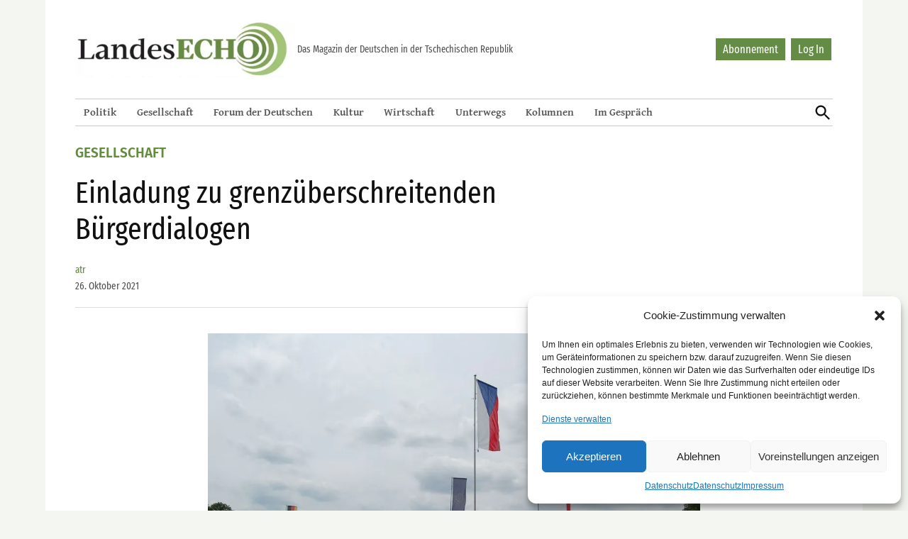

--- FILE ---
content_type: text/html; charset=UTF-8
request_url: https://landesecho.cz/gesellschaft/einladung-zu-grenzueberschreitenden-buergerdialogen/001926/
body_size: 22679
content:
<!doctype html><html lang="de"><head><meta charset="UTF-8" /><meta name="viewport" content="width=device-width, initial-scale=1" /><link rel="profile" href="https://gmpg.org/xfn/11" /><link rel="apple-touch-icon" sizes="152x152" href="https://landesecho.cz/wp-content/themes/newspack-landesecho/favicons/apple-touch-icon.png"><link rel="icon" type="image/png" sizes="32x32" href="https://landesecho.cz/wp-content/themes/newspack-landesecho/favicons/favicon-32x32.png"><link rel="icon" type="image/png" sizes="16x16" href="https://landesecho.cz/wp-content/themes/newspack-landesecho/favicons/favicon-16x16.png"><link rel="manifest" href="https://landesecho.cz/wp-content/themes/newspack-landesecho/favicons/site.webmanifest"><link rel="mask-icon" href="https://landesecho.cz/wp-content/themes/newspack-landesecho/favicons/safari-pinned-tab.svg" color="#8da35b"><meta name="msapplication-TileColor" content="#8da35b"><meta name="theme-color" content="#ffffff"><meta name='robots' content='index, follow, max-image-preview:large, max-snippet:-1, max-video-preview:-1' /><link media="all" href="https://landesecho.cz/wp-content/cache/autoptimize/css/autoptimize_01e58c32d673af741ba9765207b79e0a.css" rel="stylesheet"><link media="print" href="https://landesecho.cz/wp-content/cache/autoptimize/css/autoptimize_51107283bf79e9eb6dabdf624b776d29.css" rel="stylesheet"><title>Einladung zu grenzüberschreitenden Bürgerdialogen - LandesEcho</title><meta name="description" content="„Die Zukunft Europas liegt in deiner Hand!“, so motiviert das Sächsische Staatsministerium der Justiz und für Demokratie, Europa und Gleichstellung (SMJusDEG) für einen grenzüberschreitenden Bürgerdialog. Im Rahmen der „Konferenz zur Zukunft Europas“ organisiert das SMJusDEG drei Veranstaltungen. " /><link rel="canonical" href="https://landesecho.cz/gesellschaft/einladung-zu-grenzueberschreitenden-buergerdialogen/001926/" /><meta property="og:locale" content="de_DE" /><meta property="og:type" content="article" /><meta property="og:title" content="Einladung zu grenzüberschreitenden Bürgerdialogen - LandesEcho" /><meta property="og:description" content="„Die Zukunft Europas liegt in deiner Hand!“, so motiviert das Sächsische Staatsministerium der Justiz und für Demokratie, Europa und Gleichstellung (SMJusDEG) für einen grenzüberschreitenden Bürgerdialog. Im Rahmen der „Konferenz zur Zukunft Europas“ organisiert das SMJusDEG drei Veranstaltungen. " /><meta property="og:url" content="https://landesecho.cz/gesellschaft/einladung-zu-grenzueberschreitenden-buergerdialogen/001926/" /><meta property="og:site_name" content="LandesEcho" /><meta property="article:publisher" content="https://www.facebook.com/LandesEcho" /><meta property="article:published_time" content="2021-10-26T15:08:40+00:00" /><meta property="og:image" content="https://landesecho.cz/wp-content/uploads/2021/10/Trojmezi_Hradek.jpg" /><meta property="og:image:width" content="1000" /><meta property="og:image:height" content="665" /><meta property="og:image:type" content="image/jpeg" /><meta name="author" content="atr" /><meta name="twitter:card" content="summary_large_image" /><meta name="twitter:creator" content="@LandesEchoPrag" /><meta name="twitter:site" content="@LandesEchoPrag" /><meta name="twitter:label1" content="Geschrieben von" /><meta name="twitter:data1" content="atr" /><meta name="twitter:label2" content="Geschätzte Lesezeit" /><meta name="twitter:data2" content="3 Minuten" /><meta name="twitter:label3" content="Written by" /><meta name="twitter:data3" content="atr" /> <script type="application/ld+json" class="yoast-schema-graph">{"@context":"https://schema.org","@graph":[{"@type":"Article","@id":"https://landesecho.cz/gesellschaft/einladung-zu-grenzueberschreitenden-buergerdialogen/001926/#article","isPartOf":{"@id":"https://landesecho.cz/gesellschaft/einladung-zu-grenzueberschreitenden-buergerdialogen/001926/"},"author":[{"@id":"https://landesecho.cz/#/schema/person/image/bc88b7cb17db5afcf9f9c2528fc6aa71"}],"headline":"Einladung zu grenzüberschreitenden Bürgerdialogen","datePublished":"2021-10-26T15:08:40+00:00","mainEntityOfPage":{"@id":"https://landesecho.cz/gesellschaft/einladung-zu-grenzueberschreitenden-buergerdialogen/001926/"},"wordCount":519,"commentCount":0,"publisher":{"@id":"https://landesecho.cz/#organization"},"image":{"@id":"https://landesecho.cz/gesellschaft/einladung-zu-grenzueberschreitenden-buergerdialogen/001926/#primaryimage"},"thumbnailUrl":"https://landesecho.cz/wp-content/uploads/2021/10/Trojmezi_Hradek.jpg","keywords":["Dreiländereck","Europäische Union","Gesellschaft","Konferenz zur Zukunft Europas","Sachsen"],"articleSection":["Gesellschaft"],"inLanguage":"de","potentialAction":[{"@type":"CommentAction","name":"Comment","target":["https://landesecho.cz/gesellschaft/einladung-zu-grenzueberschreitenden-buergerdialogen/001926/#respond"]}]},{"@type":"WebPage","@id":"https://landesecho.cz/gesellschaft/einladung-zu-grenzueberschreitenden-buergerdialogen/001926/","url":"https://landesecho.cz/gesellschaft/einladung-zu-grenzueberschreitenden-buergerdialogen/001926/","name":"Einladung zu grenzüberschreitenden Bürgerdialogen - LandesEcho","isPartOf":{"@id":"https://landesecho.cz/#website"},"primaryImageOfPage":{"@id":"https://landesecho.cz/gesellschaft/einladung-zu-grenzueberschreitenden-buergerdialogen/001926/#primaryimage"},"image":{"@id":"https://landesecho.cz/gesellschaft/einladung-zu-grenzueberschreitenden-buergerdialogen/001926/#primaryimage"},"thumbnailUrl":"https://landesecho.cz/wp-content/uploads/2021/10/Trojmezi_Hradek.jpg","datePublished":"2021-10-26T15:08:40+00:00","description":"„Die Zukunft Europas liegt in deiner Hand!“, so motiviert das Sächsische Staatsministerium der Justiz und für Demokratie, Europa und Gleichstellung (SMJusDEG) für einen grenzüberschreitenden Bürgerdialog. Im Rahmen der „Konferenz zur Zukunft Europas“ organisiert das SMJusDEG drei Veranstaltungen. ","breadcrumb":{"@id":"https://landesecho.cz/gesellschaft/einladung-zu-grenzueberschreitenden-buergerdialogen/001926/#breadcrumb"},"inLanguage":"de","potentialAction":[{"@type":"ReadAction","target":["https://landesecho.cz/gesellschaft/einladung-zu-grenzueberschreitenden-buergerdialogen/001926/"]}]},{"@type":"ImageObject","inLanguage":"de","@id":"https://landesecho.cz/gesellschaft/einladung-zu-grenzueberschreitenden-buergerdialogen/001926/#primaryimage","url":"https://landesecho.cz/wp-content/uploads/2021/10/Trojmezi_Hradek.jpg","contentUrl":"https://landesecho.cz/wp-content/uploads/2021/10/Trojmezi_Hradek.jpg","width":1000,"height":665,"caption":"Das deutsch-tschechisch-polnische Dreiländereck bei Grottau (Hrádek nad Nisou). Foto: Taibr, Trojmezi Hrádek, CC BY 3.0"},{"@type":"BreadcrumbList","@id":"https://landesecho.cz/gesellschaft/einladung-zu-grenzueberschreitenden-buergerdialogen/001926/#breadcrumb","itemListElement":[{"@type":"ListItem","position":1,"name":"Home","item":"https://landesecho.cz/"},{"@type":"ListItem","position":2,"name":"Einladung zu grenzüberschreitenden Bürgerdialogen"}]},{"@type":"WebSite","@id":"https://landesecho.cz/#website","url":"https://landesecho.cz/","name":"LandesEcho","description":"","publisher":{"@id":"https://landesecho.cz/#organization"},"potentialAction":[{"@type":"SearchAction","target":{"@type":"EntryPoint","urlTemplate":"https://landesecho.cz/?s={search_term_string}"},"query-input":{"@type":"PropertyValueSpecification","valueRequired":true,"valueName":"search_term_string"}}],"inLanguage":"de"},{"@type":"Organization","@id":"https://landesecho.cz/#organization","name":"LandesEcho","url":"https://landesecho.cz/","logo":{"@type":"ImageObject","inLanguage":"de","@id":"https://landesecho.cz/#/schema/logo/image/","url":"https://landesecho.cz/wp-content/uploads/2019/07/cropped-logoLE.png","contentUrl":"https://landesecho.cz/wp-content/uploads/2019/07/cropped-logoLE.png","width":426,"height":115,"caption":"LandesEcho"},"image":{"@id":"https://landesecho.cz/#/schema/logo/image/"},"sameAs":["https://www.facebook.com/LandesEcho","https://x.com/LandesEchoPrag","https://www.instagram.com/landesecho/"]},{"@type":"Person","@id":"https://landesecho.cz/#/schema/person/image/bc88b7cb17db5afcf9f9c2528fc6aa71","name":"atr","image":{"@type":"ImageObject","inLanguage":"de","@id":"https://landesecho.cz/#/schema/person/image/23494c9101089ad44ae88ce9d2f56aac","url":"https://secure.gravatar.com/avatar/?s=96&d=mm&r=g","contentUrl":"https://secure.gravatar.com/avatar/?s=96&d=mm&r=g","caption":"atr"},"url":"https://landesecho.cz/author/atr/"}]}</script> <link rel='dns-prefetch' href='//www.googletagmanager.com' /><link rel="alternate" type="application/rss+xml" title="LandesEcho &raquo; Feed" href="https://landesecho.cz/feed/" /><link rel="alternate" type="application/rss+xml" title="LandesEcho &raquo; Kommentar-Feed" href="https://landesecho.cz/comments/feed/" /><link rel="alternate" title="oEmbed (JSON)" type="application/json+oembed" href="https://landesecho.cz/wp-json/oembed/1.0/embed?url=https%3A%2F%2Flandesecho.cz%2Fgesellschaft%2Feinladung-zu-grenzueberschreitenden-buergerdialogen%2F001926%2F" /><link rel="alternate" title="oEmbed (XML)" type="text/xml+oembed" href="https://landesecho.cz/wp-json/oembed/1.0/embed?url=https%3A%2F%2Flandesecho.cz%2Fgesellschaft%2Feinladung-zu-grenzueberschreitenden-buergerdialogen%2F001926%2F&#038;format=xml" /><style id='wp-img-auto-sizes-contain-inline-css' type='text/css'>img:is([sizes=auto i],[sizes^="auto," i]){contain-intrinsic-size:3000px 1500px}
/*# sourceURL=wp-img-auto-sizes-contain-inline-css */</style><style id='wp-emoji-styles-inline-css' type='text/css'>img.wp-smiley, img.emoji {
		display: inline !important;
		border: none !important;
		box-shadow: none !important;
		height: 1em !important;
		width: 1em !important;
		margin: 0 0.07em !important;
		vertical-align: -0.1em !important;
		background: none !important;
		padding: 0 !important;
	}
/*# sourceURL=wp-emoji-styles-inline-css */</style><style id='wp-block-library-inline-css' type='text/css'>:root{--wp-block-synced-color:#7a00df;--wp-block-synced-color--rgb:122,0,223;--wp-bound-block-color:var(--wp-block-synced-color);--wp-editor-canvas-background:#ddd;--wp-admin-theme-color:#007cba;--wp-admin-theme-color--rgb:0,124,186;--wp-admin-theme-color-darker-10:#006ba1;--wp-admin-theme-color-darker-10--rgb:0,107,160.5;--wp-admin-theme-color-darker-20:#005a87;--wp-admin-theme-color-darker-20--rgb:0,90,135;--wp-admin-border-width-focus:2px}@media (min-resolution:192dpi){:root{--wp-admin-border-width-focus:1.5px}}.wp-element-button{cursor:pointer}:root .has-very-light-gray-background-color{background-color:#eee}:root .has-very-dark-gray-background-color{background-color:#313131}:root .has-very-light-gray-color{color:#eee}:root .has-very-dark-gray-color{color:#313131}:root .has-vivid-green-cyan-to-vivid-cyan-blue-gradient-background{background:linear-gradient(135deg,#00d084,#0693e3)}:root .has-purple-crush-gradient-background{background:linear-gradient(135deg,#34e2e4,#4721fb 50%,#ab1dfe)}:root .has-hazy-dawn-gradient-background{background:linear-gradient(135deg,#faaca8,#dad0ec)}:root .has-subdued-olive-gradient-background{background:linear-gradient(135deg,#fafae1,#67a671)}:root .has-atomic-cream-gradient-background{background:linear-gradient(135deg,#fdd79a,#004a59)}:root .has-nightshade-gradient-background{background:linear-gradient(135deg,#330968,#31cdcf)}:root .has-midnight-gradient-background{background:linear-gradient(135deg,#020381,#2874fc)}:root{--wp--preset--font-size--normal:16px;--wp--preset--font-size--huge:42px}.has-regular-font-size{font-size:1em}.has-larger-font-size{font-size:2.625em}.has-normal-font-size{font-size:var(--wp--preset--font-size--normal)}.has-huge-font-size{font-size:var(--wp--preset--font-size--huge)}.has-text-align-center{text-align:center}.has-text-align-left{text-align:left}.has-text-align-right{text-align:right}.has-fit-text{white-space:nowrap!important}#end-resizable-editor-section{display:none}.aligncenter{clear:both}.items-justified-left{justify-content:flex-start}.items-justified-center{justify-content:center}.items-justified-right{justify-content:flex-end}.items-justified-space-between{justify-content:space-between}.screen-reader-text{border:0;clip-path:inset(50%);height:1px;margin:-1px;overflow:hidden;padding:0;position:absolute;width:1px;word-wrap:normal!important}.screen-reader-text:focus{background-color:#ddd;clip-path:none;color:#444;display:block;font-size:1em;height:auto;left:5px;line-height:normal;padding:15px 23px 14px;text-decoration:none;top:5px;width:auto;z-index:100000}html :where(.has-border-color){border-style:solid}html :where([style*=border-top-color]){border-top-style:solid}html :where([style*=border-right-color]){border-right-style:solid}html :where([style*=border-bottom-color]){border-bottom-style:solid}html :where([style*=border-left-color]){border-left-style:solid}html :where([style*=border-width]){border-style:solid}html :where([style*=border-top-width]){border-top-style:solid}html :where([style*=border-right-width]){border-right-style:solid}html :where([style*=border-bottom-width]){border-bottom-style:solid}html :where([style*=border-left-width]){border-left-style:solid}html :where(img[class*=wp-image-]){height:auto;max-width:100%}:where(figure){margin:0 0 1em}html :where(.is-position-sticky){--wp-admin--admin-bar--position-offset:var(--wp-admin--admin-bar--height,0px)}@media screen and (max-width:600px){html :where(.is-position-sticky){--wp-admin--admin-bar--position-offset:0px}}

/*# sourceURL=wp-block-library-inline-css */</style><style id='wp-block-image-inline-css' type='text/css'>.wp-block-image>a,.wp-block-image>figure>a{display:inline-block}.wp-block-image img{box-sizing:border-box;height:auto;max-width:100%;vertical-align:bottom}@media not (prefers-reduced-motion){.wp-block-image img.hide{visibility:hidden}.wp-block-image img.show{animation:show-content-image .4s}}.wp-block-image[style*=border-radius] img,.wp-block-image[style*=border-radius]>a{border-radius:inherit}.wp-block-image.has-custom-border img{box-sizing:border-box}.wp-block-image.aligncenter{text-align:center}.wp-block-image.alignfull>a,.wp-block-image.alignwide>a{width:100%}.wp-block-image.alignfull img,.wp-block-image.alignwide img{height:auto;width:100%}.wp-block-image .aligncenter,.wp-block-image .alignleft,.wp-block-image .alignright,.wp-block-image.aligncenter,.wp-block-image.alignleft,.wp-block-image.alignright{display:table}.wp-block-image .aligncenter>figcaption,.wp-block-image .alignleft>figcaption,.wp-block-image .alignright>figcaption,.wp-block-image.aligncenter>figcaption,.wp-block-image.alignleft>figcaption,.wp-block-image.alignright>figcaption{caption-side:bottom;display:table-caption}.wp-block-image .alignleft{float:left;margin:.5em 1em .5em 0}.wp-block-image .alignright{float:right;margin:.5em 0 .5em 1em}.wp-block-image .aligncenter{margin-left:auto;margin-right:auto}.wp-block-image :where(figcaption){margin-bottom:1em;margin-top:.5em}.wp-block-image.is-style-circle-mask img{border-radius:9999px}@supports ((-webkit-mask-image:none) or (mask-image:none)) or (-webkit-mask-image:none){.wp-block-image.is-style-circle-mask img{border-radius:0;-webkit-mask-image:url('data:image/svg+xml;utf8,<svg viewBox="0 0 100 100" xmlns="http://www.w3.org/2000/svg"><circle cx="50" cy="50" r="50"/></svg>');mask-image:url('data:image/svg+xml;utf8,<svg viewBox="0 0 100 100" xmlns="http://www.w3.org/2000/svg"><circle cx="50" cy="50" r="50"/></svg>');mask-mode:alpha;-webkit-mask-position:center;mask-position:center;-webkit-mask-repeat:no-repeat;mask-repeat:no-repeat;-webkit-mask-size:contain;mask-size:contain}}:root :where(.wp-block-image.is-style-rounded img,.wp-block-image .is-style-rounded img){border-radius:9999px}.wp-block-image figure{margin:0}.wp-lightbox-container{display:flex;flex-direction:column;position:relative}.wp-lightbox-container img{cursor:zoom-in}.wp-lightbox-container img:hover+button{opacity:1}.wp-lightbox-container button{align-items:center;backdrop-filter:blur(16px) saturate(180%);background-color:#5a5a5a40;border:none;border-radius:4px;cursor:zoom-in;display:flex;height:20px;justify-content:center;opacity:0;padding:0;position:absolute;right:16px;text-align:center;top:16px;width:20px;z-index:100}@media not (prefers-reduced-motion){.wp-lightbox-container button{transition:opacity .2s ease}}.wp-lightbox-container button:focus-visible{outline:3px auto #5a5a5a40;outline:3px auto -webkit-focus-ring-color;outline-offset:3px}.wp-lightbox-container button:hover{cursor:pointer;opacity:1}.wp-lightbox-container button:focus{opacity:1}.wp-lightbox-container button:focus,.wp-lightbox-container button:hover,.wp-lightbox-container button:not(:hover):not(:active):not(.has-background){background-color:#5a5a5a40;border:none}.wp-lightbox-overlay{box-sizing:border-box;cursor:zoom-out;height:100vh;left:0;overflow:hidden;position:fixed;top:0;visibility:hidden;width:100%;z-index:100000}.wp-lightbox-overlay .close-button{align-items:center;cursor:pointer;display:flex;justify-content:center;min-height:40px;min-width:40px;padding:0;position:absolute;right:calc(env(safe-area-inset-right) + 16px);top:calc(env(safe-area-inset-top) + 16px);z-index:5000000}.wp-lightbox-overlay .close-button:focus,.wp-lightbox-overlay .close-button:hover,.wp-lightbox-overlay .close-button:not(:hover):not(:active):not(.has-background){background:none;border:none}.wp-lightbox-overlay .lightbox-image-container{height:var(--wp--lightbox-container-height);left:50%;overflow:hidden;position:absolute;top:50%;transform:translate(-50%,-50%);transform-origin:top left;width:var(--wp--lightbox-container-width);z-index:9999999999}.wp-lightbox-overlay .wp-block-image{align-items:center;box-sizing:border-box;display:flex;height:100%;justify-content:center;margin:0;position:relative;transform-origin:0 0;width:100%;z-index:3000000}.wp-lightbox-overlay .wp-block-image img{height:var(--wp--lightbox-image-height);min-height:var(--wp--lightbox-image-height);min-width:var(--wp--lightbox-image-width);width:var(--wp--lightbox-image-width)}.wp-lightbox-overlay .wp-block-image figcaption{display:none}.wp-lightbox-overlay button{background:none;border:none}.wp-lightbox-overlay .scrim{background-color:#fff;height:100%;opacity:.9;position:absolute;width:100%;z-index:2000000}.wp-lightbox-overlay.active{visibility:visible}@media not (prefers-reduced-motion){.wp-lightbox-overlay.active{animation:turn-on-visibility .25s both}.wp-lightbox-overlay.active img{animation:turn-on-visibility .35s both}.wp-lightbox-overlay.show-closing-animation:not(.active){animation:turn-off-visibility .35s both}.wp-lightbox-overlay.show-closing-animation:not(.active) img{animation:turn-off-visibility .25s both}.wp-lightbox-overlay.zoom.active{animation:none;opacity:1;visibility:visible}.wp-lightbox-overlay.zoom.active .lightbox-image-container{animation:lightbox-zoom-in .4s}.wp-lightbox-overlay.zoom.active .lightbox-image-container img{animation:none}.wp-lightbox-overlay.zoom.active .scrim{animation:turn-on-visibility .4s forwards}.wp-lightbox-overlay.zoom.show-closing-animation:not(.active){animation:none}.wp-lightbox-overlay.zoom.show-closing-animation:not(.active) .lightbox-image-container{animation:lightbox-zoom-out .4s}.wp-lightbox-overlay.zoom.show-closing-animation:not(.active) .lightbox-image-container img{animation:none}.wp-lightbox-overlay.zoom.show-closing-animation:not(.active) .scrim{animation:turn-off-visibility .4s forwards}}@keyframes show-content-image{0%{visibility:hidden}99%{visibility:hidden}to{visibility:visible}}@keyframes turn-on-visibility{0%{opacity:0}to{opacity:1}}@keyframes turn-off-visibility{0%{opacity:1;visibility:visible}99%{opacity:0;visibility:visible}to{opacity:0;visibility:hidden}}@keyframes lightbox-zoom-in{0%{transform:translate(calc((-100vw + var(--wp--lightbox-scrollbar-width))/2 + var(--wp--lightbox-initial-left-position)),calc(-50vh + var(--wp--lightbox-initial-top-position))) scale(var(--wp--lightbox-scale))}to{transform:translate(-50%,-50%) scale(1)}}@keyframes lightbox-zoom-out{0%{transform:translate(-50%,-50%) scale(1);visibility:visible}99%{visibility:visible}to{transform:translate(calc((-100vw + var(--wp--lightbox-scrollbar-width))/2 + var(--wp--lightbox-initial-left-position)),calc(-50vh + var(--wp--lightbox-initial-top-position))) scale(var(--wp--lightbox-scale));visibility:hidden}}
/*# sourceURL=https://landesecho.cz/wp-includes/blocks/image/style.min.css */</style><style id='wp-block-image-theme-inline-css' type='text/css'>:root :where(.wp-block-image figcaption){color:#555;font-size:13px;text-align:center}.is-dark-theme :root :where(.wp-block-image figcaption){color:#ffffffa6}.wp-block-image{margin:0 0 1em}
/*# sourceURL=https://landesecho.cz/wp-includes/blocks/image/theme.min.css */</style><style id='wp-block-group-inline-css' type='text/css'>.wp-block-group{box-sizing:border-box}:where(.wp-block-group.wp-block-group-is-layout-constrained){position:relative}
/*# sourceURL=https://landesecho.cz/wp-includes/blocks/group/style.min.css */</style><style id='wp-block-group-theme-inline-css' type='text/css'>:where(.wp-block-group.has-background){padding:1.25em 2.375em}
/*# sourceURL=https://landesecho.cz/wp-includes/blocks/group/theme.min.css */</style><style id='wp-block-paragraph-inline-css' type='text/css'>.is-small-text{font-size:.875em}.is-regular-text{font-size:1em}.is-large-text{font-size:2.25em}.is-larger-text{font-size:3em}.has-drop-cap:not(:focus):first-letter{float:left;font-size:8.4em;font-style:normal;font-weight:100;line-height:.68;margin:.05em .1em 0 0;text-transform:uppercase}body.rtl .has-drop-cap:not(:focus):first-letter{float:none;margin-left:.1em}p.has-drop-cap.has-background{overflow:hidden}:root :where(p.has-background){padding:1.25em 2.375em}:where(p.has-text-color:not(.has-link-color)) a{color:inherit}p.has-text-align-left[style*="writing-mode:vertical-lr"],p.has-text-align-right[style*="writing-mode:vertical-rl"]{rotate:180deg}
/*# sourceURL=https://landesecho.cz/wp-includes/blocks/paragraph/style.min.css */</style><style id='global-styles-inline-css' type='text/css'>:root{--wp--preset--aspect-ratio--square: 1;--wp--preset--aspect-ratio--4-3: 4/3;--wp--preset--aspect-ratio--3-4: 3/4;--wp--preset--aspect-ratio--3-2: 3/2;--wp--preset--aspect-ratio--2-3: 2/3;--wp--preset--aspect-ratio--16-9: 16/9;--wp--preset--aspect-ratio--9-16: 9/16;--wp--preset--color--black: #000000;--wp--preset--color--cyan-bluish-gray: #abb8c3;--wp--preset--color--white: #FFFFFF;--wp--preset--color--pale-pink: #f78da7;--wp--preset--color--vivid-red: #cf2e2e;--wp--preset--color--luminous-vivid-orange: #ff6900;--wp--preset--color--luminous-vivid-amber: #fcb900;--wp--preset--color--light-green-cyan: #7bdcb5;--wp--preset--color--vivid-green-cyan: #00d084;--wp--preset--color--pale-cyan-blue: #8ed1fc;--wp--preset--color--vivid-cyan-blue: #0693e3;--wp--preset--color--vivid-purple: #9b51e0;--wp--preset--color--primary: #3366ff;--wp--preset--color--primary-variation: #0b3ed7;--wp--preset--color--secondary: #666666;--wp--preset--color--secondary-variation: #3e3e3e;--wp--preset--color--dark-gray: #111111;--wp--preset--color--medium-gray: #767676;--wp--preset--color--light-gray: #EEEEEE;--wp--preset--gradient--vivid-cyan-blue-to-vivid-purple: linear-gradient(135deg,rgb(6,147,227) 0%,rgb(155,81,224) 100%);--wp--preset--gradient--light-green-cyan-to-vivid-green-cyan: linear-gradient(135deg,rgb(122,220,180) 0%,rgb(0,208,130) 100%);--wp--preset--gradient--luminous-vivid-amber-to-luminous-vivid-orange: linear-gradient(135deg,rgb(252,185,0) 0%,rgb(255,105,0) 100%);--wp--preset--gradient--luminous-vivid-orange-to-vivid-red: linear-gradient(135deg,rgb(255,105,0) 0%,rgb(207,46,46) 100%);--wp--preset--gradient--very-light-gray-to-cyan-bluish-gray: linear-gradient(135deg,rgb(238,238,238) 0%,rgb(169,184,195) 100%);--wp--preset--gradient--cool-to-warm-spectrum: linear-gradient(135deg,rgb(74,234,220) 0%,rgb(151,120,209) 20%,rgb(207,42,186) 40%,rgb(238,44,130) 60%,rgb(251,105,98) 80%,rgb(254,248,76) 100%);--wp--preset--gradient--blush-light-purple: linear-gradient(135deg,rgb(255,206,236) 0%,rgb(152,150,240) 100%);--wp--preset--gradient--blush-bordeaux: linear-gradient(135deg,rgb(254,205,165) 0%,rgb(254,45,45) 50%,rgb(107,0,62) 100%);--wp--preset--gradient--luminous-dusk: linear-gradient(135deg,rgb(255,203,112) 0%,rgb(199,81,192) 50%,rgb(65,88,208) 100%);--wp--preset--gradient--pale-ocean: linear-gradient(135deg,rgb(255,245,203) 0%,rgb(182,227,212) 50%,rgb(51,167,181) 100%);--wp--preset--gradient--electric-grass: linear-gradient(135deg,rgb(202,248,128) 0%,rgb(113,206,126) 100%);--wp--preset--gradient--midnight: linear-gradient(135deg,rgb(2,3,129) 0%,rgb(40,116,252) 100%);--wp--preset--gradient--grad-1: linear-gradient( 135deg, rgb( 51, 102, 255) 0%, rgb( 11, 62, 215) 100% );--wp--preset--gradient--grad-2: linear-gradient( 135deg, rgb( 102, 102, 102) 0%, rgb( 62, 62, 62) 100% );--wp--preset--gradient--grad-3: linear-gradient( 135deg, rgb( 17, 17, 17 ) 0%, rgb( 85, 85, 85 ) 100% );--wp--preset--gradient--grad-4: linear-gradient( 135deg, rgb( 68, 68, 68 ) 0%, rgb( 136, 136, 136 ) 100% );--wp--preset--gradient--grad-5: linear-gradient( 135deg, rgb( 119, 119, 119 ) 0%, rgb( 221, 221, 221 ) 100% );--wp--preset--gradient--grad-6: linear-gradient( 135deg, rgb( 221, 221, 221 ) 0%, rgb( 255, 255, 255 ) 100% );--wp--preset--font-size--small: 16px;--wp--preset--font-size--medium: 20px;--wp--preset--font-size--large: 36px;--wp--preset--font-size--x-large: 42px;--wp--preset--font-size--normal: 20px;--wp--preset--font-size--huge: 44px;--wp--preset--spacing--20: 0.44rem;--wp--preset--spacing--30: 0.67rem;--wp--preset--spacing--40: 1rem;--wp--preset--spacing--50: 1.5rem;--wp--preset--spacing--60: 2.25rem;--wp--preset--spacing--70: 3.38rem;--wp--preset--spacing--80: 5.06rem;--wp--preset--shadow--natural: 6px 6px 9px rgba(0, 0, 0, 0.2);--wp--preset--shadow--deep: 12px 12px 50px rgba(0, 0, 0, 0.4);--wp--preset--shadow--sharp: 6px 6px 0px rgba(0, 0, 0, 0.2);--wp--preset--shadow--outlined: 6px 6px 0px -3px rgb(255, 255, 255), 6px 6px rgb(0, 0, 0);--wp--preset--shadow--crisp: 6px 6px 0px rgb(0, 0, 0);}:where(.is-layout-flex){gap: 0.5em;}:where(.is-layout-grid){gap: 0.5em;}body .is-layout-flex{display: flex;}.is-layout-flex{flex-wrap: wrap;align-items: center;}.is-layout-flex > :is(*, div){margin: 0;}body .is-layout-grid{display: grid;}.is-layout-grid > :is(*, div){margin: 0;}:where(.wp-block-columns.is-layout-flex){gap: 2em;}:where(.wp-block-columns.is-layout-grid){gap: 2em;}:where(.wp-block-post-template.is-layout-flex){gap: 1.25em;}:where(.wp-block-post-template.is-layout-grid){gap: 1.25em;}.has-black-color{color: var(--wp--preset--color--black) !important;}.has-cyan-bluish-gray-color{color: var(--wp--preset--color--cyan-bluish-gray) !important;}.has-white-color{color: var(--wp--preset--color--white) !important;}.has-pale-pink-color{color: var(--wp--preset--color--pale-pink) !important;}.has-vivid-red-color{color: var(--wp--preset--color--vivid-red) !important;}.has-luminous-vivid-orange-color{color: var(--wp--preset--color--luminous-vivid-orange) !important;}.has-luminous-vivid-amber-color{color: var(--wp--preset--color--luminous-vivid-amber) !important;}.has-light-green-cyan-color{color: var(--wp--preset--color--light-green-cyan) !important;}.has-vivid-green-cyan-color{color: var(--wp--preset--color--vivid-green-cyan) !important;}.has-pale-cyan-blue-color{color: var(--wp--preset--color--pale-cyan-blue) !important;}.has-vivid-cyan-blue-color{color: var(--wp--preset--color--vivid-cyan-blue) !important;}.has-vivid-purple-color{color: var(--wp--preset--color--vivid-purple) !important;}.has-black-background-color{background-color: var(--wp--preset--color--black) !important;}.has-cyan-bluish-gray-background-color{background-color: var(--wp--preset--color--cyan-bluish-gray) !important;}.has-white-background-color{background-color: var(--wp--preset--color--white) !important;}.has-pale-pink-background-color{background-color: var(--wp--preset--color--pale-pink) !important;}.has-vivid-red-background-color{background-color: var(--wp--preset--color--vivid-red) !important;}.has-luminous-vivid-orange-background-color{background-color: var(--wp--preset--color--luminous-vivid-orange) !important;}.has-luminous-vivid-amber-background-color{background-color: var(--wp--preset--color--luminous-vivid-amber) !important;}.has-light-green-cyan-background-color{background-color: var(--wp--preset--color--light-green-cyan) !important;}.has-vivid-green-cyan-background-color{background-color: var(--wp--preset--color--vivid-green-cyan) !important;}.has-pale-cyan-blue-background-color{background-color: var(--wp--preset--color--pale-cyan-blue) !important;}.has-vivid-cyan-blue-background-color{background-color: var(--wp--preset--color--vivid-cyan-blue) !important;}.has-vivid-purple-background-color{background-color: var(--wp--preset--color--vivid-purple) !important;}.has-black-border-color{border-color: var(--wp--preset--color--black) !important;}.has-cyan-bluish-gray-border-color{border-color: var(--wp--preset--color--cyan-bluish-gray) !important;}.has-white-border-color{border-color: var(--wp--preset--color--white) !important;}.has-pale-pink-border-color{border-color: var(--wp--preset--color--pale-pink) !important;}.has-vivid-red-border-color{border-color: var(--wp--preset--color--vivid-red) !important;}.has-luminous-vivid-orange-border-color{border-color: var(--wp--preset--color--luminous-vivid-orange) !important;}.has-luminous-vivid-amber-border-color{border-color: var(--wp--preset--color--luminous-vivid-amber) !important;}.has-light-green-cyan-border-color{border-color: var(--wp--preset--color--light-green-cyan) !important;}.has-vivid-green-cyan-border-color{border-color: var(--wp--preset--color--vivid-green-cyan) !important;}.has-pale-cyan-blue-border-color{border-color: var(--wp--preset--color--pale-cyan-blue) !important;}.has-vivid-cyan-blue-border-color{border-color: var(--wp--preset--color--vivid-cyan-blue) !important;}.has-vivid-purple-border-color{border-color: var(--wp--preset--color--vivid-purple) !important;}.has-vivid-cyan-blue-to-vivid-purple-gradient-background{background: var(--wp--preset--gradient--vivid-cyan-blue-to-vivid-purple) !important;}.has-light-green-cyan-to-vivid-green-cyan-gradient-background{background: var(--wp--preset--gradient--light-green-cyan-to-vivid-green-cyan) !important;}.has-luminous-vivid-amber-to-luminous-vivid-orange-gradient-background{background: var(--wp--preset--gradient--luminous-vivid-amber-to-luminous-vivid-orange) !important;}.has-luminous-vivid-orange-to-vivid-red-gradient-background{background: var(--wp--preset--gradient--luminous-vivid-orange-to-vivid-red) !important;}.has-very-light-gray-to-cyan-bluish-gray-gradient-background{background: var(--wp--preset--gradient--very-light-gray-to-cyan-bluish-gray) !important;}.has-cool-to-warm-spectrum-gradient-background{background: var(--wp--preset--gradient--cool-to-warm-spectrum) !important;}.has-blush-light-purple-gradient-background{background: var(--wp--preset--gradient--blush-light-purple) !important;}.has-blush-bordeaux-gradient-background{background: var(--wp--preset--gradient--blush-bordeaux) !important;}.has-luminous-dusk-gradient-background{background: var(--wp--preset--gradient--luminous-dusk) !important;}.has-pale-ocean-gradient-background{background: var(--wp--preset--gradient--pale-ocean) !important;}.has-electric-grass-gradient-background{background: var(--wp--preset--gradient--electric-grass) !important;}.has-midnight-gradient-background{background: var(--wp--preset--gradient--midnight) !important;}.has-small-font-size{font-size: var(--wp--preset--font-size--small) !important;}.has-medium-font-size{font-size: var(--wp--preset--font-size--medium) !important;}.has-large-font-size{font-size: var(--wp--preset--font-size--large) !important;}.has-x-large-font-size{font-size: var(--wp--preset--font-size--x-large) !important;}
/*# sourceURL=global-styles-inline-css */</style><style id='classic-theme-styles-inline-css' type='text/css'>/*! This file is auto-generated */
.wp-block-button__link{color:#fff;background-color:#32373c;border-radius:9999px;box-shadow:none;text-decoration:none;padding:calc(.667em + 2px) calc(1.333em + 2px);font-size:1.125em}.wp-block-file__button{background:#32373c;color:#fff;text-decoration:none}
/*# sourceURL=/wp-includes/css/classic-themes.min.css */</style> <script type="text/javascript" src="https://landesecho.cz/wp-includes/js/jquery/jquery.min.js?ver=3.7.1" id="jquery-core-js"></script> <script type="text/javascript" src="https://landesecho.cz/wp-includes/js/jquery/jquery-migrate.min.js?ver=3.4.1" id="jquery-migrate-js"></script> <script type="text/javascript" id="rapidmail-widget-js-js-extra">var rmwidget = {"msg_an_error_occurred":"Es ist ein Fehler aufgetreten.","msg_subscribe_success":"Vielen Dank f\u00fcr Ihre Anmeldung! \u003Cbr/\u003E Bitte best\u00e4tigen Sie diese in Ihrem Posteingang und \u00fcberpr\u00fcfen sie gegebenenfalls Ihren Spamordner.","spinner_uri":"https://landesecho.cz/wp-includes/images/wpspin_light.gif"};
//# sourceURL=rapidmail-widget-js-js-extra</script> <script type="text/javascript" src="https://landesecho.cz/wp-content/plugins/rapidmail-newsletter-software/js/widget.js?ver=6.9" id="rapidmail-widget-js-js"></script> 
 <script type="text/javascript" src="https://www.googletagmanager.com/gtag/js?id=G-V7DZM6ETMZ" id="google_gtagjs-js" async></script> <script type="text/javascript" id="google_gtagjs-js-after">window.dataLayer = window.dataLayer || [];function gtag(){dataLayer.push(arguments);}
gtag("set","linker",{"domains":["landesecho.cz"]});
gtag("js", new Date());
gtag("set", "developer_id.dZTNiMT", true);
gtag("config", "G-V7DZM6ETMZ", {"transport_type":"beacon"});
//# sourceURL=google_gtagjs-js-after</script> <link rel="https://api.w.org/" href="https://landesecho.cz/wp-json/" /><link rel="alternate" title="JSON" type="application/json" href="https://landesecho.cz/wp-json/wp/v2/posts/1926" /><link rel="EditURI" type="application/rsd+xml" title="RSD" href="https://landesecho.cz/xmlrpc.php?rsd" /><meta name="generator" content="WordPress 6.9" /><link rel='shortlink' href='https://landesecho.cz/?p=1926' /> <style id="custom-logo-css" type="text/css">.site-title {
				position: absolute;
				clip-path: inset(50%);
			}</style><meta name="generator" content="Site Kit by Google 1.170.0" /><style id="pmpro_colors">:root {
	--pmpro--color--base: #ffffff;
	--pmpro--color--contrast: #222222;
	--pmpro--color--accent: #0c3d54;
	--pmpro--color--accent--variation: hsl( 199,75%,28.5% );
	--pmpro--color--border--variation: hsl( 0,0%,91% );
}</style><link rel="manifest" href="https://landesecho.cz/wp-json/wp/v2/web-app-manifest"><meta name="theme-color" content="#fff"><meta name="apple-mobile-web-app-capable" content="yes"><meta name="mobile-web-app-capable" content="yes"><meta name="apple-mobile-web-app-title" content="LandesEcho"><meta name="application-name" content="LandesEcho"> <noscript><style>.simply-gallery-amp{ display: block !important; }</style></noscript><noscript><style>.sgb-preloader{ display: none !important; }</style></noscript><style>.cmplz-hidden {
					display: none !important;
				}</style><meta name="twitter:card" value="summary" /><meta name="twitter:title" value="Einladung zu grenzüberschreitenden Bürgerdialogen" /><meta name="twitter:url" value="https://landesecho.cz/gesellschaft/einladung-zu-grenzueberschreitenden-buergerdialogen/001926/" /><meta name="twitter:description" value="„Die Zukunft Europas liegt in deiner Hand!“, so motiviert das Sächsische Staatsministerium der Justiz und für Demokratie, Europa und Gleichstellung (SMJusDEG) für einen grenzüberschreitenden Bürgerdialog. Im Rahmen der „Konferenz zur Zukunft Europas“ organisiert das SMJusDEG drei Veranstaltungen.&nbsp; Die „Konferenz zur Zukunft Europas“ ist eine Initiative der EU-Kommission. In ihrem Rahmen finden seit Mai 2021 bis [&hellip;]" /><meta name="twitter:image" value="https://landesecho.cz/wp-content/uploads/2021/10/Trojmezi_Hradek.jpg" /><meta name="twitter:creator" value="@landesecho" /><meta property="og:url" content="https://landesecho.cz/gesellschaft/einladung-zu-grenzueberschreitenden-buergerdialogen/001926/" /><meta property="og:type" content="article" /><meta property="og:title" content="Einladung zu grenzüberschreitenden Bürgerdialogen" /><meta property="og:description" content="„Die Zukunft Europas liegt in deiner Hand!“, so motiviert das Sächsische Staatsministerium der Justiz und für Demokratie, Europa und Gleichstellung (SMJusDEG) für einen grenzüberschreitenden Bürgerdialog. Im Rahmen der „Konferenz zur Zukunft Europas“ organisiert das SMJusDEG drei Veranstaltungen.&nbsp; Die „Konferenz zur Zukunft Europas“ ist eine Initiative der EU-Kommission. In ihrem Rahmen finden seit Mai 2021 bis [&hellip;]" /><meta property="og:image" content="https://landesecho.cz/wp-content/uploads/2021/10/Trojmezi_Hradek.jpg" /><style type="text/css" id="newspack-theme-colors-variables">:root {
							--newspack-primary-color: #3366ff;
							--newspack-secondary-color: #666666;
							--newspack-cta-color: #dd3333;
							--newspack-primary-contrast-color: white;
							--newspack-secondary-contrast-color: white;
							--newspack-cta-contrast-color: white;
					}</style><style type="text/css" id="custom-theme-fonts">.tags-links span:first-child,
			.cat-links,
			.page-title,
			.highlight-menu .menu-label {
				text-transform: uppercase;
			}</style></head><body data-cmplz=2 class="pmpro-variation_1 wp-singular post-template-default single single-post postid-1926 single-format-standard wp-custom-logo wp-embed-responsive wp-theme-newspack-theme wp-child-theme-newspack-landesecho pmpro-body-has-access singular hide-homepage-title hide-site-tagline h-nsub h-db h-ll h-dh has-tertiary-menu has-sidebar cat-gesellschaft has-featured-image single-featured-image-default" data-amp-auto-lightbox-disable><aside id="mobile-sidebar-fallback" class="mobile-sidebar"> <button class="mobile-menu-toggle"> <svg class="svg-icon" width="20" height="20" aria-hidden="true" role="img" xmlns="http://www.w3.org/2000/svg" viewBox="0 0 24 24"><path d="M19 6.41L17.59 5 12 10.59 6.41 5 5 6.41 10.59 12 5 17.59 6.41 19 12 13.41 17.59 19 19 17.59 13.41 12z" /><path d="M0 0h24v24H0z" fill="none" /></svg> Close </button><nav class="tertiary-menu nav3" aria-label="Tertiary Menu" toolbar-target="tertiary-nav-contain" toolbar="(min-width: 767px)"></nav> <a href="https://landesecho.cz/kontodaten/pakete/">Abonnement</a><a href="https://landesecho.cz/login/">Log In</a><form role="search" method="get" class="search-form" action="https://landesecho.cz/"> <label for="search-form-1"> <span class="screen-reader-text">Search for:</span> </label> <input type="search" id="search-form-1" class="search-field" placeholder="Suchwort &hellip;" value="" name="s" /> <button type="submit" class="search-submit"> <svg class="svg-icon" width="28" height="28" aria-hidden="true" role="img" xmlns="http://www.w3.org/2000/svg" viewBox="0 0 24 24"><path d="M15.5 14h-.79l-.28-.27C15.41 12.59 16 11.11 16 9.5 16 5.91 13.09 3 9.5 3S3 5.91 3 9.5 5.91 16 9.5 16c1.61 0 3.09-.59 4.23-1.57l.27.28v.79l5 4.99L20.49 19l-4.99-5zm-6 0C7.01 14 5 11.99 5 9.5S7.01 5 9.5 5 14 7.01 14 9.5 11.99 14 9.5 14z" /><path d="M0 0h24v24H0z" fill="none" /></svg> <span class="screen-reader-text"> Search </span> </button></form><nav class="main-navigation nav1 dd-menu" aria-label="Top Menu" toolbar-target="site-navigation" toolbar="(min-width: 767px)"><ul id="menu-topmenue" class="main-menu"><li id="menu-item-3419" class="menu-item menu-item-type-taxonomy menu-item-object-category menu-item-3419"><a href="https://landesecho.cz/category/politik/">Politik</a></li><li id="menu-item-3417" class="menu-item menu-item-type-taxonomy menu-item-object-category current-post-ancestor current-menu-parent current-post-parent menu-item-3417"><a href="https://landesecho.cz/category/gesellschaft/">Gesellschaft</a></li><li id="menu-item-3415" class="menu-item menu-item-type-taxonomy menu-item-object-category menu-item-3415"><a href="https://landesecho.cz/category/forum-der-deutschen/">Forum der Deutschen</a></li><li id="menu-item-3414" class="menu-item menu-item-type-taxonomy menu-item-object-category menu-item-3414"><a href="https://landesecho.cz/category/kultur/">Kultur</a></li><li id="menu-item-3423" class="menu-item menu-item-type-taxonomy menu-item-object-category menu-item-3423"><a href="https://landesecho.cz/category/wirtschaft/">Wirtschaft</a></li><li id="menu-item-3421" class="menu-item menu-item-type-taxonomy menu-item-object-category menu-item-3421"><a href="https://landesecho.cz/category/unterwegs/">Unterwegs</a></li><li id="menu-item-3418" class="menu-item menu-item-type-taxonomy menu-item-object-category menu-item-3418"><a href="https://landesecho.cz/category/kolumnen/">Kolumnen</a></li><li id="menu-item-3422" class="menu-item menu-item-type-taxonomy menu-item-object-category menu-item-3422"><a href="https://landesecho.cz/category/im-gespraech/">Im Gespräch</a></li></ul></nav><nav class="dd-menu nav1 main-navigation"><ul><li class="page_item page-item-23687"><a href="https://landesecho.cz/allgemeine-geschaeftsbedingungen-agb/">Allgemeine Geschäftsbedingungen (AGB)</a></li><li class="page_item page-item-1832"><a href="https://landesecho.cz/datenschutz/">Datenschutz</a></li><li class="page_item page-item-15766"><a href="https://landesecho.cz/downloads/">Downloads</a></li><li class="page_item page-item-2679"><a href="https://landesecho.cz/">Home</a></li><li class="page_item page-item-1713"><a href="https://landesecho.cz/kontakt/">Kontakt</a></li><li class="page_item page-item-14540 page_item_has_children"><a href="https://landesecho.cz/kontodaten/">Kontodaten</a><ul class='children'><li class="page_item page-item-14544"><a href="https://landesecho.cz/kontodaten/bestaetigung/">Bestätigung</a></li><li class="page_item page-item-14543"><a href="https://landesecho.cz/kontodaten/checkout/">Checkout</a></li><li class="page_item page-item-14548"><a href="https://landesecho.cz/kontodaten/ihr-profil/">Ihr Profil</a></li><li class="page_item page-item-14542"><a href="https://landesecho.cz/kontodaten/account-loeschen/">Mitgliedschaft kündigen</a></li><li class="page_item page-item-14545"><a href="https://landesecho.cz/kontodaten/rechnung/">Rechnung</a></li><li class="page_item page-item-14546"><a href="https://landesecho.cz/kontodaten/pakete/">Unsere Abonnements</a></li><li class="page_item page-item-14541"><a href="https://landesecho.cz/kontodaten/zahlungsinformationen/">Zahlungsinformationen</a></li></ul></li><li class="page_item page-item-14547"><a href="https://landesecho.cz/login/">Log In</a></li><li class="page_item page-item-24572"><a href="https://landesecho.cz/newsletter/">Newsletter</a></li><li class="page_item page-item-23347"><a href="https://landesecho.cz/werben-im-landesecho/">Werben im LandesEcho</a></li><li class="page_item page-item-397"><a href="https://landesecho.cz/stellen/">Stellen</a></li><li class="page_item page-item-481"><a href="https://landesecho.cz/abo/">Abo</a></li><li class="page_item page-item-500"><a href="https://landesecho.cz/stellenangebote/">Stellenangebote</a></li><li class="page_item page-item-561"><a href="https://landesecho.cz/ueber-uns/">Über uns &#8211; O nás</a></li><li class="page_item page-item-454"><a href="https://landesecho.cz/impressum/">Impressum</a></li></ul></nav></aside><aside id="desktop-sidebar-fallback" class="desktop-sidebar dir-left"> <button class="desktop-menu-toggle"> <svg class="svg-icon" width="20" height="20" aria-hidden="true" role="img" xmlns="http://www.w3.org/2000/svg" viewBox="0 0 24 24"><path d="M19 6.41L17.59 5 12 10.59 6.41 5 5 6.41 10.59 12 5 17.59 6.41 19 12 13.41 17.59 19 19 17.59 13.41 12z" /><path d="M0 0h24v24H0z" fill="none" /></svg> Close </button></aside><div id="page" class="site"> <a class="skip-link screen-reader-text" href="#main">Skip to content</a><header id="masthead" class="site-header hide-header-search" [class]="searchVisible ? 'show-header-search site-header ' : 'hide-header-search site-header'"><div class="middle-header-contain"><div class="wrapper"><div class="site-branding"> <a class="custom-logo-link" href="/"><img class="custom-logo" src="/wp-content/uploads/2019/07/logoLE.png" alt="LandesEcho"/></a><div class="headerclaim">Das Magazin der Deutschen in der Tschechischen Republik</div></div><div class="nav-wrapper desktop-only"><div id="tertiary-nav-contain"><nav class="tertiary-menu nav3" aria-label="Tertiary Menu" toolbar-target="tertiary-nav-contain" toolbar="(min-width: 767px)"></nav> <a href="https://landesecho.cz/kontodaten/pakete/">Abonnement</a><a href="https://landesecho.cz/login/">Log In</a></div></div> <button class="mobile-menu-toggle" on="tap:mobile-sidebar.toggle"> <svg class="svg-icon" width="20" height="20" aria-hidden="true" role="img" xmlns="http://www.w3.org/2000/svg" viewBox="0 0 24 24"><path d="M0 0h24v24H0z" fill="none" /><path d="M3 18h18v-2H3v2zm0-5h18v-2H3v2zm0-7v2h18V6H3z" /></svg> <span>Menu</span> </button></div></div><div class="bottom-header-contain desktop-only"><div class="wrapper"><div id="site-navigation"><nav class="main-navigation nav1 dd-menu" aria-label="Top Menu" toolbar-target="site-navigation" toolbar="(min-width: 767px)"><ul id="menu-topmenue-1" class="main-menu"><li class="menu-item menu-item-type-taxonomy menu-item-object-category menu-item-3419"><a href="https://landesecho.cz/category/politik/">Politik</a></li><li class="menu-item menu-item-type-taxonomy menu-item-object-category current-post-ancestor current-menu-parent current-post-parent menu-item-3417"><a href="https://landesecho.cz/category/gesellschaft/">Gesellschaft</a></li><li class="menu-item menu-item-type-taxonomy menu-item-object-category menu-item-3415"><a href="https://landesecho.cz/category/forum-der-deutschen/">Forum der Deutschen</a></li><li class="menu-item menu-item-type-taxonomy menu-item-object-category menu-item-3414"><a href="https://landesecho.cz/category/kultur/">Kultur</a></li><li class="menu-item menu-item-type-taxonomy menu-item-object-category menu-item-3423"><a href="https://landesecho.cz/category/wirtschaft/">Wirtschaft</a></li><li class="menu-item menu-item-type-taxonomy menu-item-object-category menu-item-3421"><a href="https://landesecho.cz/category/unterwegs/">Unterwegs</a></li><li class="menu-item menu-item-type-taxonomy menu-item-object-category menu-item-3418"><a href="https://landesecho.cz/category/kolumnen/">Kolumnen</a></li><li class="menu-item menu-item-type-taxonomy menu-item-object-category menu-item-3422"><a href="https://landesecho.cz/category/im-gespraech/">Im Gespräch</a></li></ul></nav></div><div class="header-search-contain"> <button id="search-toggle" on="tap:AMP.setState( { searchVisible: !searchVisible } ), search-form-2.focus" aria-controls="search-menu" [aria-expanded]="searchVisible ? 'true' : 'false'" aria-expanded="false"> <span class="screen-reader-text" [text]="searchVisible ? 'Close Search' : 'Open Search'"> Open Search </span> <span class="search-icon"><svg class="svg-icon" width="28" height="28" aria-hidden="true" role="img" xmlns="http://www.w3.org/2000/svg" viewBox="0 0 24 24"><path d="M15.5 14h-.79l-.28-.27C15.41 12.59 16 11.11 16 9.5 16 5.91 13.09 3 9.5 3S3 5.91 3 9.5 5.91 16 9.5 16c1.61 0 3.09-.59 4.23-1.57l.27.28v.79l5 4.99L20.49 19l-4.99-5zm-6 0C7.01 14 5 11.99 5 9.5S7.01 5 9.5 5 14 7.01 14 9.5 11.99 14 9.5 14z" /><path d="M0 0h24v24H0z" fill="none" /></svg></span> <span class="close-icon"><svg class="svg-icon" width="28" height="28" aria-hidden="true" role="img" xmlns="http://www.w3.org/2000/svg" viewBox="0 0 24 24"><path d="M19 6.41L17.59 5 12 10.59 6.41 5 5 6.41 10.59 12 5 17.59 6.41 19 12 13.41 17.59 19 19 17.59 13.41 12z" /><path d="M0 0h24v24H0z" fill="none" /></svg></span> </button><div id="header-search" [aria-expanded]="searchVisible ? 'true' : 'false'" aria-expanded="false"><form role="search" method="get" class="search-form" action="https://landesecho.cz/"> <label for="search-form-2"> <span class="screen-reader-text">Search for:</span> </label> <input type="search" id="search-form-2" class="search-field" placeholder="Suchwort &hellip;" value="" name="s" /> <button type="submit" class="search-submit"> <svg class="svg-icon" width="28" height="28" aria-hidden="true" role="img" xmlns="http://www.w3.org/2000/svg" viewBox="0 0 24 24"><path d="M15.5 14h-.79l-.28-.27C15.41 12.59 16 11.11 16 9.5 16 5.91 13.09 3 9.5 3S3 5.91 3 9.5 5.91 16 9.5 16c1.61 0 3.09-.59 4.23-1.57l.27.28v.79l5 4.99L20.49 19l-4.99-5zm-6 0C7.01 14 5 11.99 5 9.5S7.01 5 9.5 5 14 7.01 14 9.5 11.99 14 9.5 14z" /><path d="M0 0h24v24H0z" fill="none" /></svg> <span class="screen-reader-text"> Search </span> </button></form></div></div></div></div></header><div class='newspack_global_ad global_below_header'></div><div id="content" class="site-content"><section id="primary" class="content-area category-gesellschaft tag-dreilaendereck tag-europaeische-union tag-gesellschaft tag-konferenz-zur-zukunft-europas tag-sachsen"><main id="main" class="site-main"><header class="entry-header singleheader"> <span class="cat-links"><span class="screen-reader-text">Posted in</span><a href="https://landesecho.cz/category/gesellschaft/" rel="category tag">Gesellschaft</a></span><h1 class="entry-title"> Einladung zu grenzüberschreitenden Bürgerdialogen</h1><div class="entry-subhead"><div class="entry-meta"> <span class="author-avatar"><img alt='' src='https://secure.gravatar.com/avatar/e3b0c44298fc1c149afbf4c8996fb92427ae41e4649b934ca495991b7852b855?s=96&#038;d=mm&#038;r=g' srcset='https://secure.gravatar.com/avatar/e3b0c44298fc1c149afbf4c8996fb92427ae41e4649b934ca495991b7852b855?s=192&#038;d=mm&#038;r=g 2x' class='avatar avatar-96 photo' height='96' width='96' /></span> <span class="byline"> <span>by</span> <span class="author vcard"><a class="url fn n" href="https://landesecho.cz/author/atr/">atr</a></span> </span> <span class="posted-on"><time class="entry-date published updated" datetime="2021-10-26T17:08:40+02:00">26. Oktober 2021</time></span></div></div></header><div class="main-content single-content"><figure class="post-thumbnail"> <img width="1000" height="665" src="https://landesecho.cz/wp-content/webp-express/webp-images/uploads/2021/10/Trojmezi_Hradek.jpg.webp" class="attachment-newspack-featured-image size-newspack-featured-image wp-post-image" alt="Das deutsch-tschechisch-polnische Dreiländereck bei Grottau (Hrádek nad Nisou). Foto: Taibr, Trojmezi Hrádek, CC BY 3.0" decoding="async" srcset="https://landesecho.cz/wp-content/webp-express/webp-images/uploads/2021/10/Trojmezi_Hradek.jpg.webp 1000w,  https://landesecho.cz/wp-content/webp-express/webp-images/uploads/2021/10/Trojmezi_Hradek-300x200.jpg.webp 300w,  https://landesecho.cz/wp-content/webp-express/webp-images/uploads/2021/10/Trojmezi_Hradek-768x511.jpg.webp 768w,  https://landesecho.cz/wp-content/webp-express/webp-images/uploads/2021/10/Trojmezi_Hradek-400x266.jpg.webp 400w" sizes="(max-width: 1000px) 100vw, 1000px" /></figure><article id="post-1926" class="post-1926 post type-post status-publish format-standard has-post-thumbnail hentry category-gesellschaft tag-dreilaendereck tag-europaeische-union tag-gesellschaft tag-konferenz-zur-zukunft-europas tag-sachsen pmpro-has-access entry"><div class="entry-content"><div class="social-box"><a class="share-button twitter" href="https://twitter.com/intent/tweet?text=Einladung%20zu%20grenzüberschreitenden%20Bürgerdialogen&amp;url=https%3A%2F%2Flandesecho.cz%2Fgesellschaft%2Feinladung-zu-grenzueberschreitenden-buergerdialogen%2F001926%2F&amp;via=landesecho" target="_blank" rel="nofollow"> <svg xmlns="http://www.w3.org/2000/svg" viewBox="0 0 58.1 47.2"> <path d="M54.86,20.19v1.55c0,15.74-12,33.88-33.88,33.88A33.64,33.64,0,0,1,2.74,50.27a24.55,24.55,0,0,0,2.88.15A23.84,23.84,0,0,0,20.4,45.33,11.93,11.93,0,0,1,9.27,37.07a15,15,0,0,0,2.25.18,12.58,12.58,0,0,0,3.13-.41A11.91,11.91,0,0,1,5.1,25.17V25a12,12,0,0,0,5.38,1.51A11.92,11.92,0,0,1,6.8,10.61,33.84,33.84,0,0,0,31.35,23.06a13.44,13.44,0,0,1-.29-2.73,11.92,11.92,0,0,1,20.61-8.15,23.43,23.43,0,0,0,7.56-2.87A11.87,11.87,0,0,1,54,15.88,23.87,23.87,0,0,0,60.84,14,25.59,25.59,0,0,1,54.86,20.19Z" transform="translate(-2.74 -8.42)"/> </svg> </a><a class="share-button facebook" href="https://www.facebook.com/sharer/sharer.php?u=https%3A%2F%2Flandesecho.cz%2Fgesellschaft%2Feinladung-zu-grenzueberschreitenden-buergerdialogen%2F001926%2F" target="_blank" rel="nofollow"> <svg xmlns="http://www.w3.org/2000/svg" viewBox="0 0 30.61 59.03"> <path d="M47.2,12.76H41.63c-4.36,0-5.18,2.09-5.18,5.11v6.71h10.4l-1.38,10.5h-9V62H25.59V35.07h-9V24.57h9V16.84c0-9,5.5-13.87,13.52-13.87a69.4,69.4,0,0,1,8.09.43Z" transform="translate(-16.59 -2.97)"/> </svg> </a><a class="share-button linkedin" href="https://www.linkedin.com/shareArticle?mini=true&url=https%3A%2F%2Flandesecho.cz%2Fgesellschaft%2Feinladung-zu-grenzueberschreitenden-buergerdialogen%2F001926%2F&amp;title=Einladung%20zu%20grenzüberschreitenden%20Bürgerdialogen" target="_blank" rel="nofollow"> <svg xmlns="http://www.w3.org/2000/svg" viewBox="0 0 16 16"> <path d="M0 1.146C0 .513.526 0 1.175 0h13.65C15.474 0 16 .513 16 1.146v13.708c0 .633-.526 1.146-1.175 1.146H1.175C.526 16 0 15.487 0 14.854V1.146zm4.943 12.248V6.169H2.542v7.225h2.401zm-1.2-8.212c.837 0 1.358-.554 1.358-1.248-.015-.709-.52-1.248-1.342-1.248-.822 0-1.359.54-1.359 1.248 0 .694.521 1.248 1.327 1.248h.016zm4.908 8.212V9.359c0-.216.016-.432.08-.586.173-.431.568-.878 1.232-.878.869 0 1.216.662 1.216 1.634v3.865h2.401V9.25c0-2.22-1.184-3.252-2.764-3.252-1.274 0-1.845.7-2.165 1.193v.025h-.016a5.54 5.54 0 0 1 .016-.025V6.169h-2.4c.03.678 0 7.225 0 7.225h2.4z"/> </svg> </a><a class="share-button mailto" href="mailto:?subject=Einladung%20zu%20grenzüberschreitenden%20Bürgerdialogen&body=Sehr interessanter Artikel: https%3A%2F%2Flandesecho.cz%2Fgesellschaft%2Feinladung-zu-grenzueberschreitenden-buergerdialogen%2F001926%2F" target="_blank" rel="nofollow"> <svg xmlns="http://www.w3.org/2000/svg" viewBox="0 0 32 32"> <rect fill="none" width="32" height="32" id="rect3037" /> <path id="path3040" d="M 0,4 V 28 H 32 V 4 H 0 z M 28.149,6 15.998,15.719 3.851,6 H 28.149 z M 2,25.999 V 7.081 L 15.998,18.278 29.999,7.081 V 25.999 H 2 z" /></svg> </svg> </a></div><p><span style="font-family: verdana, geneva; font-size: 12pt;"><b>„Die Zukunft Europas liegt in deiner Hand!“, so motiviert das Sächsische Staatsministerium der Justiz und für Demokratie, Europa und Gleichstellung (SMJusDEG) für einen grenzüberschreitenden Bürgerdialog. Im Rahmen der „Konferenz zur Zukunft Europas“ organisiert das SMJusDEG drei Veranstaltungen.&nbsp;</b></span></p><p><span style="font-family: verdana, geneva; font-size: 12pt;">Die „Konferenz zur Zukunft Europas“ ist eine Initiative der EU-Kommission. In ihrem Rahmen finden seit Mai 2021 bis 2022 zahlreiche Veranstaltungen in ganz Europa statt. Die Konferenz soll Bürgerinnen und Bürgern Raum geben, über die europäische Zukunft nachzudenken und sich darüber auszutauschen, um durch im Dialog entstandene Vorschläge die Zukunft Europas gemeinsam zu gestalten.&nbsp;</span></p><p><span style="font-family: verdana, geneva; font-size: 12pt;">Vor welchen Herausforderungen stehen insbesondere die Grenzregionen, etwa im deutsch-tschechisch-polnischen Dreiländereck? Welche Themen interessieren die Bürgerinnen und Bürger? Wie stark fühlen sich die Menschen dieser Region eigentlich der Europäischen Union verbunden? Können Sie sich eine europäische Staatsbürgerschaft vorstellen? Besteht der Wunsch nach mehr direkter Demokratie? Diesen und weiteren Fragen stellt sich das Sächsische Staatsministerium der Justiz und für Demokratie, Europa und Gleichstellung (SMJusDEG) und organisiert eine grenzüberschreitende Gesprächsreihe mit drei Veranstaltungen, wovon die ersten beiden online stattfinden sollen.</span></p><h2><span style="font-family: verdana, geneva; font-size: 14pt;"><b>Das große Kennenlernen: „Nahtstellen Europas: Grenzregionen im Gespräch Teil 1“</b></span></h2><p><span style="font-family: verdana, geneva; font-size: 12pt;">Die erste vom SMJusDEG organisierte Veranstaltung findet am 27. November 2021 statt. Zwischen 60 und 80 Teilnehmer aus den vier benachbarten Grenzregionen Sachsen, Niederschlesien und den Regionen Aussig (Ústí nad Labem) und Karlsbad (Karlovy Vary) sind eingeladen, um über aktuelle Herausforderungen und Zukunftsfragen der EU zu diskutieren. Der erste Online-Dialog via Zoom findet von 10.30-14.45 Uhr statt. Zudem soll er auch eine Grundlage für den „6-Regionen-Dialog“, der Mitte Dezember zudem mit Teilnehmern aus Grand Est und Baden-Württemberg veranstaltet wird, sein. Teil 2 des Bürgerdialogs folgt im Sommer 2022.</span></p><p><span style="font-family: verdana, geneva; font-size: 12pt;">Der Anmeldeschluss ist der 12. November 2021.</span></p><p><span style="font-family: verdana, geneva; font-size: 12pt;">Hier geht es zur <a href="https://buergerbeteiligung.sachsen.de/portal/smjus/beteiligung/themen/1026883" target="_blank" rel="noopener">-&gt;Anmeldung</a>&nbsp;</span></p><h2><span style="font-family: verdana, geneva; font-size: 14pt;"><b>Sechs Regionen im Dialog</b></span></h2><p><span style="font-family: verdana, geneva; font-size: 12pt;">Mitte Dezember haben 100 Bürger aus Sachsen, Niederschlesien, den Regionen Ústí und Karlovy Vary, Baden-Württemberg und Grand Est die Möglichkeit, sich wieder online via Zoom um 18.00 Uhr im Rahmen des „6-Regionen-Dialogs“ zusammenzufinden. Der Fokus bei diesem zweitätigen Treffen liegt bei den Erfahrungen im Zusammenleben in den Grenzregionen und insbesondere während der Corona-Pandemie.</span></p><p><span style="font-family: verdana, geneva; font-size: 12pt;">Anmeldeschluss&nbsp;ist&nbsp;der&nbsp;6.&nbsp;Dezember 2021.</span></p><p><span style="font-family: verdana, geneva; font-size: 12pt;">Hier geht es zur <a href="https://buergerbeteiligung.sachsen.de/portal/smjus/beteiligung/themen/1026874" target="_blank" rel="noopener">-&gt;Anmeldung</a></span><span style="font-family: verdana, geneva; font-size: 12pt;"></span></p><h2><span style="font-family: verdana, geneva; font-size: 14pt;"><b>Der Abschluss: </b><b>„</b><b>Nahtstellen&nbsp;Europas:&nbsp;Grenzregionen&nbsp;im&nbsp;Gespräch&nbsp;Teil&nbsp;2“</b></span></h2><p><span style="font-family: verdana, geneva; font-size: 12pt;">Im Sommer 2022 treffen sich nun Teilnehmer aus Sachsen, Niederschlesien und den Regionen Aussig und Karlsbad zum ersten Mal offline, und zwar in Dresden. Der im November 2021 begonnene Bürgerdialog wird hier zwei Tage lang weitergeführt. Die Ergebnisse des Projekts werden am letzten Tag an die zuständigen Politiker der Grenzregionen überreicht.&nbsp;</span></p><p><span style="font-family: verdana, geneva; font-size: 12pt;">Die Veranstaltungen werden ins Deutsche, Polnische, Tschechische (und Französische) übersetzt, um sprachliche Barrieren zu vermeiden. Notwendig ist lediglich das Programm Zoom.</span></p><p><span style="font-family: verdana, geneva; font-size: 12pt;">Sollten Sie, obwohl sie kein Bürger aus den genannten Regionen sind, mitwirken und -diskutieren wollen, gibt es unter der <a href="https://futureu.europa.eu" target="_blank" rel="noopener">Mitmachplattform der EU</a> für alle Bürger der EU die Möglichkeit, die Ergebnisse der Debatten einzusehen und zu verbreiten.</span></p><p><span style="font-family: verdana, geneva; font-size: 12pt;"><b>Eine </b><a href="https://www.europa.sachsen.de/Grenzregionen-im-Gespraech.html" target="_blank" rel="noopener"><b>Anmeldung</b></a><b> ist ab sofort möglich.</b></span></p></div><footer class="entry-footer"> <span class="tags-links"><span>Tagged: </span><a href="https://landesecho.cz/tag/dreilaendereck/" rel="tag">Dreiländereck</a><span class="sep">,&nbsp;</span><a href="https://landesecho.cz/tag/europaeische-union/" rel="tag">Europäische Union</a><span class="sep">,&nbsp;</span><a href="https://landesecho.cz/tag/gesellschaft/" rel="tag">Gesellschaft</a><span class="sep">,&nbsp;</span><a href="https://landesecho.cz/tag/konferenz-zur-zukunft-europas/" rel="tag">Konferenz zur Zukunft Europas</a><span class="sep">,&nbsp;</span><a href="https://landesecho.cz/tag/sachsen/" rel="tag">Sachsen</a></span></footer></article><div class="subscription type-1" style="cursor:pointer" onclick="location.href='https://landesecho.cz/kontodaten/pakete/'"><div class="text"><div class="like-h2">Verpassen Sie nie die nächste Ausgabe</div><div><h3>Werden Sie noch heute LandesECHO-Leser.</h3><div class="normal">Mit einem Abo des <b>LandesECHO</b> sind Sie immer auf dem Laufenden, was sich in den deutsch-tschechischen Beziehungen tut - in Politik, Gesellschaft, Wirtschaft oder Kultur. Sie unterstützen eine unabhängige, nichtkommerzielle und meinungsfreudige Zeitschrift. Außerdem erfahren Sie mehr über die deutsche Minderheit, ihre Geschichte und ihr Leben in der Tschechischen Republik.<b> Für weitere Informationen klicken Sie hier.</b></div></div></div><div class="img"></div></div></div></main><h1 class="margin-top">Weitere Artikel in dieser Kategorie</h1><hr/><div class="is-layout-flex has-small-font-size wp-block-columns is-style-borders below-single"><div class="is-layout-flow wp-block-column"><article><a href="https://landesecho.cz/gesellschaft/einreise-nach-tschechien-fuer-ungeimpfte-erleichtert/001923/"><img width="1568" height="1038" src="https://landesecho.cz/wp-content/webp-express/webp-images/uploads/2021/10/DSC_0756_bearbeitet-1568x1038.jpeg.webp" class="attachment-post-thumbnail size-post-thumbnail wp-post-image" alt="Die Prager Burg im Herbst 2021. Foto: LandesECHO/ Anna Treutlein" decoding="async" loading="lazy" srcset="https://landesecho.cz/wp-content/webp-express/webp-images/uploads/2021/10/DSC_0756_bearbeitet-1568x1038.jpeg.webp 1568w,  https://landesecho.cz/wp-content/webp-express/webp-images/uploads/2021/10/DSC_0756_bearbeitet-300x199.jpeg.webp 300w,  https://landesecho.cz/wp-content/webp-express/webp-images/uploads/2021/10/DSC_0756_bearbeitet-1024x678.jpeg.webp 1024w,  https://landesecho.cz/wp-content/webp-express/webp-images/uploads/2021/10/DSC_0756_bearbeitet-768x509.jpeg.webp 768w,  https://landesecho.cz/wp-content/webp-express/webp-images/uploads/2021/10/DSC_0756_bearbeitet-1536x1017.jpeg.webp 1536w,  https://landesecho.cz/wp-content/webp-express/webp-images/uploads/2021/10/DSC_0756_bearbeitet-1200x795.jpeg.webp 1200w,  https://landesecho.cz/wp-content/webp-express/webp-images/uploads/2021/10/DSC_0756_bearbeitet-400x265.jpeg.webp 400w,   https://landesecho.cz/wp-content/uploads/2021/10/DSC_0756_bearbeitet.JPEG 1972w" sizes="auto, (max-width: 1568px) 100vw, 1568px" /></a><h3><a href="https://landesecho.cz/gesellschaft/einreise-nach-tschechien-fuer-ungeimpfte-erleichtert/001923/">Einreise nach Tschechien für Ungeimpfte erleichtert</a></h3>Ab 27. Oktober wird die Einreise nach Tschechien für Ungeimpfte leichter. Reisende aus Risiko- oder Hochrisikogebieten, darunter zählt auch Deutschland, müssen sich nicht mehr in Quarantäne begeben. Die Testpflicht bleibt aber bestehen. Die Änderungen der Reiseregeln gab Tschechiens Gesundheitsminister Adam Vojtěch (parteilos, für ANO) am Montag auf einer Pressekonferenz der Regierung bekannt. Bisher mussten sich [&hellip;]<div class="entry-meta"> <span class="byline"><a class="author-link" href="/author/rom" rel="author">rom</a> - 25.10.2021</span></div></article></div><div class="is-layout-flow wp-block-column"><article><a href="https://landesecho.cz/gesellschaft/steigende-infektionszahlen-in-tschechien-regierung-verschaerft-massnahmen/001917/"><img width="640" height="427" src="https://landesecho.cz/wp-content/webp-express/webp-images/uploads/2021/10/P2021102007269.jpeg.webp" class="attachment-post-thumbnail size-post-thumbnail wp-post-image" alt="Tschechiens Gesundheitsminister Adam Vojtěch. Foto: ČTK/ Šimánek Vít" decoding="async" loading="lazy" srcset="https://landesecho.cz/wp-content/webp-express/webp-images/uploads/2021/10/P2021102007269.jpeg.webp 640w,  https://landesecho.cz/wp-content/webp-express/webp-images/uploads/2021/10/P2021102007269-300x200.jpeg.webp 300w,  https://landesecho.cz/wp-content/webp-express/webp-images/uploads/2021/10/P2021102007269-400x267.jpeg.webp 400w" sizes="auto, (max-width: 640px) 100vw, 640px" /></a><h3><a href="https://landesecho.cz/gesellschaft/steigende-infektionszahlen-in-tschechien-regierung-verschaerft-massnahmen/001917/">Steigende Infektionszahlen in Tschechien – Regierung verschärft Maßnahmen</a></h3>Die Infektionszahlen steigen nun auch in Tschechien wieder stark an. Am Dienstag waren sie so hoch wie zuletzt im Frühjahr. Die tschechische Regierung beschloss neue Maßnahmen. Die Corona-Infektionszahlen sind in Tschechien in den letzten Tagen sprunghaft angestiegen. Während die tschechischen Gesundheitsbehörden für den Dienstag vergangener Woche noch etwa 1.500 Neuinfektionen meldeten, hat sich diese Zahl [&hellip;]<div class="entry-meta"> <span class="byline"><a class="author-link" href="/author/rom-atr" rel="author">rom/atr</a> - 20.10.2021</span></div></article></div><div class="is-layout-flow wp-block-column"><article><a href="https://landesecho.cz/gesellschaft/in-tschechien-vermisstes-maedchen-lebend-gefunden/001905/"><img width="1568" height="1176" src="https://landesecho.cz/wp-content/webp-express/webp-images/uploads/2021/10/FBbPXzeXMAYRunJ-1568x1176.jpg.webp" class="attachment-post-thumbnail size-post-thumbnail wp-post-image" alt="Mehrere Hundert Menschen waren an der grenzüberschreitenden Suchaktion beteiligt. Foto: Twitter/ Policie České republiky" decoding="async" loading="lazy" srcset="https://landesecho.cz/wp-content/webp-express/webp-images/uploads/2021/10/FBbPXzeXMAYRunJ-1568x1176.jpg.webp 1568w,  https://landesecho.cz/wp-content/webp-express/webp-images/uploads/2021/10/FBbPXzeXMAYRunJ-300x225.jpg.webp 300w,  https://landesecho.cz/wp-content/webp-express/webp-images/uploads/2021/10/FBbPXzeXMAYRunJ-1024x768.jpg.webp 1024w,  https://landesecho.cz/wp-content/webp-express/webp-images/uploads/2021/10/FBbPXzeXMAYRunJ-768x576.jpg.webp 768w,  https://landesecho.cz/wp-content/webp-express/webp-images/uploads/2021/10/FBbPXzeXMAYRunJ-1536x1152.jpg.webp 1536w,  https://landesecho.cz/wp-content/webp-express/webp-images/uploads/2021/10/FBbPXzeXMAYRunJ-1200x900.jpg.webp 1200w,  https://landesecho.cz/wp-content/webp-express/webp-images/uploads/2021/10/FBbPXzeXMAYRunJ-800x600.jpg.webp 800w,  https://landesecho.cz/wp-content/webp-express/webp-images/uploads/2021/10/FBbPXzeXMAYRunJ-400x300.jpg.webp 400w,  https://landesecho.cz/wp-content/webp-express/webp-images/uploads/2021/10/FBbPXzeXMAYRunJ-200x150.jpg.webp 200w,  https://landesecho.cz/wp-content/webp-express/webp-images/uploads/2021/10/FBbPXzeXMAYRunJ.jpg.webp 1600w" sizes="auto, (max-width: 1568px) 100vw, 1568px" /></a><h3><a href="https://landesecho.cz/gesellschaft/in-tschechien-vermisstes-maedchen-lebend-gefunden/001905/">In Tschechien vermisstes Mädchen lebend gefunden</a></h3>Das achtjährige Mädchen aus Berlin war am Wochenende mit ihren Eltern auf einem Wanderausflug im Böhmischen Wald an der deutsch-tschechischen Grenze. Seit Sonntag fehlte von ihr jede Spur, am Dienstag wurde sie letztlich lebend aufgefunden. Große Erleichterung: Die Suche nach der achtjährigen Julia ist vorbei. Am Dienstag fanden Waldarbeiter, die an der Suche beteiligt waren, [&hellip;]<div class="entry-meta"> <span class="byline"><a class="author-link" href="/author/rom" rel="author">rom</a> - 11.10.2021</span></div></article></div></div></section><div class='newspack_global_ad sticky'> <button class='newspack_sticky_ad__close'></button></div></div><footer id="colophon" class="site-footer"><div class="footer-branding"><div class="wrapper"><style>.site-header .custom-logo {
			height: 82px;
			max-height: 115px;
			max-width: 426px;
			width: 304px;
		}

		@media (max-width: 781px) {
			.site-header .custom-logo {
				max-width: 175px;
				max-height: 47px;
			}
		}

		@media (min-width: 782px) {
			.h-stk:not(.h-sub) .site-header .custom-logo {
				max-height: 90px;
				max-width: 334px;
			}

			.h-sub .site-header .custom-logo {
				max-width: 200px;
				max-height: 54px;
			}
		}

		@media (max-width: 1199px) and (min-width: 782px) {
			.h-stk.h-cl:not(.h-sub) .site-header .custom-logo {
				max-width: 100%;
				width: auto;
			}
		}</style><a href="https://landesecho.cz/" class="custom-logo-link" rel="home"><img width="426" height="115" src="https://landesecho.cz/wp-content/webp-express/webp-images/uploads/2019/07/cropped-logoLE.png.webp" class="custom-logo" alt="LandesEcho" decoding="async" srcset="https://landesecho.cz/wp-content/webp-express/webp-images/uploads/2019/07/cropped-logoLE.png.webp 426w,  https://landesecho.cz/wp-content/webp-express/webp-images/uploads/2019/07/cropped-logoLE-300x81.png.webp 300w,  https://landesecho.cz/wp-content/webp-express/webp-images/uploads/2019/07/cropped-logoLE-400x108.png.webp 400w" sizes="(max-width: 426px) 100vw, 426px" /></a><div class="headerclaim">Das Magazin der Deutschen in der Tschechischen Republik</div></div></div><aside class="widget-area footer-widgets" role="complementary" aria-label="Footer"><div class="wrapper"><section id="block-13" class="widget widget_block"><div class="wp-block-group clear"><div class="wp-block-group__inner-container is-layout-constrained wp-block-group-is-layout-constrained"><p>Diese Webseite wird gefördert vom Tschechischen Kulturministerium sowie vom Institut für Auslandsbeziehungen (ifa) mit Mitteln des Auswärtigen Amtes.</p><figure class="wp-block-image size-full is-resized"><img loading="lazy" decoding="async" width="979" height="301" src="https://relaunch.landesecho.cz/wp-content/uploads/2022/11/bar.ces_.poz_.jpg" alt="bar.ces.poz" class="wp-image-7491" style="width:205px;height:62px" srcset="https://landesecho.cz/wp-content/webp-express/webp-images/uploads/2022/11/bar.ces_.poz_.jpg.webp 979w,  https://landesecho.cz/wp-content/webp-express/webp-images/uploads/2022/11/bar.ces_.poz_-300x92.jpg.webp 300w,  https://landesecho.cz/wp-content/webp-express/webp-images/uploads/2022/11/bar.ces_.poz_-768x236.jpg.webp 768w,  https://landesecho.cz/wp-content/webp-express/webp-images/uploads/2022/11/bar.ces_.poz_-400x123.jpg.webp 400w" sizes="auto, (max-width: 979px) 100vw, 979px" /><figcaption class="wp-element-caption">Ministerstvo kultury / Kulturministerium</figcaption></figure><figure class="wp-block-image size-full is-resized"><img loading="lazy" decoding="async" width="581" height="600" src="https://relaunch.landesecho.cz/wp-content/uploads/2022/11/ifa-logo.png" alt="ifa logo" class="wp-image-7500" style="width:82px;height:85px" srcset="https://landesecho.cz/wp-content/webp-express/webp-images/uploads/2022/11/ifa-logo.png.webp 581w,  https://landesecho.cz/wp-content/webp-express/webp-images/uploads/2022/11/ifa-logo-291x300.png.webp 291w,  https://landesecho.cz/wp-content/webp-express/webp-images/uploads/2022/11/ifa-logo-400x413.png.webp 400w" sizes="auto, (max-width: 581px) 100vw, 581px" /><figcaption class="wp-element-caption">Institut für Auslandsbeziehungen</figcaption></figure></div></div></section><section id="nav_menu-2" class="widget widget_nav_menu"><div class="menu-footer-container"><ul id="menu-footer" class="menu"><li id="menu-item-14500" class="menu-item menu-item-type-post_type menu-item-object-page menu-item-14500"><a href="https://landesecho.cz/ueber-uns/">Über uns</a></li><li id="menu-item-14495" class="menu-item menu-item-type-post_type menu-item-object-page menu-item-14495"><a href="https://landesecho.cz/stellenangebote/">Stellenangebote</a></li><li id="menu-item-14497" class="menu-item menu-item-type-post_type menu-item-object-page menu-item-14497"><a href="https://landesecho.cz/kontakt/">Kontakt</a></li><li id="menu-item-14633" class="menu-item menu-item-type-post_type menu-item-object-post menu-item-14633"><a href="https://landesecho.cz/allgemein/kioskverkauf/00960/">Kioskverkauf</a></li><li id="menu-item-14573" class="menu-item menu-item-type-post_type menu-item-object-page menu-item-14573"><a href="https://landesecho.cz/kontodaten/pakete/">Unsere Abonnements</a></li><li id="menu-item-24577" class="menu-item menu-item-type-post_type menu-item-object-page menu-item-24577"><a href="https://landesecho.cz/newsletter/">Newsletter</a></li><li id="menu-item-23358" class="menu-item menu-item-type-post_type menu-item-object-page menu-item-23358"><a href="https://landesecho.cz/werben-im-landesecho/">Werben im LandesEcho</a></li><li id="menu-item-23689" class="menu-item menu-item-type-post_type menu-item-object-page menu-item-23689"><a href="https://landesecho.cz/allgemeine-geschaeftsbedingungen-agb/">Allgemeine Geschäftsbedingungen (AGB)</a></li><li id="menu-item-14768" class="menu-item menu-item-type-post_type menu-item-object-page menu-item-privacy-policy menu-item-14768"><a rel="privacy-policy" href="https://landesecho.cz/datenschutz/">Datenschutz</a></li><li id="menu-item-14582" class="menu-item menu-item-type-post_type menu-item-object-page menu-item-14582"><a href="https://landesecho.cz/impressum/">Impressum</a></li></ul></div></section><section id="nav_menu-3" class="widget widget_nav_menu"><div class="menu-topmenue-container"><ul id="menu-topmenue-2" class="menu"><li class="menu-item menu-item-type-taxonomy menu-item-object-category menu-item-3419"><a href="https://landesecho.cz/category/politik/">Politik</a></li><li class="menu-item menu-item-type-taxonomy menu-item-object-category current-post-ancestor current-menu-parent current-post-parent menu-item-3417"><a href="https://landesecho.cz/category/gesellschaft/">Gesellschaft</a></li><li class="menu-item menu-item-type-taxonomy menu-item-object-category menu-item-3415"><a href="https://landesecho.cz/category/forum-der-deutschen/">Forum der Deutschen</a></li><li class="menu-item menu-item-type-taxonomy menu-item-object-category menu-item-3414"><a href="https://landesecho.cz/category/kultur/">Kultur</a></li><li class="menu-item menu-item-type-taxonomy menu-item-object-category menu-item-3423"><a href="https://landesecho.cz/category/wirtschaft/">Wirtschaft</a></li><li class="menu-item menu-item-type-taxonomy menu-item-object-category menu-item-3421"><a href="https://landesecho.cz/category/unterwegs/">Unterwegs</a></li><li class="menu-item menu-item-type-taxonomy menu-item-object-category menu-item-3418"><a href="https://landesecho.cz/category/kolumnen/">Kolumnen</a></li><li class="menu-item menu-item-type-taxonomy menu-item-object-category menu-item-3422"><a href="https://landesecho.cz/category/im-gespraech/">Im Gespräch</a></li></ul></div></section></div></aside><div class="site-info"><div class="wrapper site-info-contain"> <span class="copyright">&copy; 2026 LandesEcho.</span></div></div></footer></div> <script type="speculationrules">{"prefetch":[{"source":"document","where":{"and":[{"href_matches":"/*"},{"not":{"href_matches":["/wp-*.php","/wp-admin/*","/wp-content/uploads/*","/wp-content/*","/wp-content/plugins/*","/wp-content/themes/newspack-landesecho/*","/wp-content/themes/newspack-theme/*","/*\\?(.+)"]}},{"not":{"selector_matches":"a[rel~=\"nofollow\"]"}},{"not":{"selector_matches":".no-prefetch, .no-prefetch a"}}]},"eagerness":"conservative"}]}</script> <amp-analytics type="gtag"> <script type="application/json">{"optoutElementId":"__gaOptOutExtension","vars":{"gtag_id":"316110866","config":{"316110866":{"groups":"default","linker":{"domains":["landesecho.cz"]},"send_page_view":false}}},"triggers":{"nbb4":{"request":"event","on":"click","vars":{"event_name":"social share","event_category":"NTG social","event_label":"facebook"},"selector":"amp-social-share[type=\"facebook\"]"},"nbb8":{"request":"event","on":"click","vars":{"event_name":"social share","event_category":"NTG social","event_label":"twitter"},"selector":"amp-social-share[type=\"twitter\"]"},"nbb9":{"request":"event","on":"click","vars":{"event_name":"social share","event_category":"NTG social","event_label":"whatsapp"},"selector":"amp-social-share[type=\"whatsapp\"]"},"nbba":{"request":"event","on":"click","vars":{"event_name":"social share","event_category":"NTG social","event_label":"linkedin"},"selector":"amp-social-share[type=\"linkedin\"]"},"nbbb":{"request":"event","on":"click","vars":{"event_name":"social share","event_category":"NTG social","event_label":"reddit"},"selector":"amp-social-share[type=\"reddit\"]"},"nbbc":{"request":"event","on":"click","vars":{"event_name":"social share","event_category":"NTG social","event_label":"telegram"},"selector":"amp-social-share[type=\"telegram\"]"},"nbd1":{"request":"event","on":"scroll","vars":{"event_name":"25%","event_category":"NTG article milestone","non_interaction":true,"value":25,"event_label":"Einladung zu grenz\u00fcberschreitenden B\u00fcrgerdialogen"},"event_value":25,"scrollSpec":{"verticalBoundaries":[25]}},"nc00":{"request":"event","on":"scroll","vars":{"event_name":"50%","event_category":"NTG article milestone","non_interaction":true,"value":50,"event_label":"Einladung zu grenz\u00fcberschreitenden B\u00fcrgerdialogen"},"event_value":50,"scrollSpec":{"verticalBoundaries":[50]}},"nc0d":{"request":"event","on":"scroll","vars":{"event_name":"100%","event_category":"NTG article milestone","non_interaction":true,"value":100,"event_label":"Einladung zu grenz\u00fcberschreitenden B\u00fcrgerdialogen"},"event_value":100,"scrollSpec":{"verticalBoundaries":[100]}}}}</script> </amp-analytics> <script>( function() {
				var elementSelector = 'a.share-facebook';
				var elements        = Array.prototype.slice.call( document.querySelectorAll( elementSelector ) );

				for ( var i = 0; i < elements.length; ++i ) {
					elements[i].addEventListener( 'click', function( event ) {
												if (event.currentTarget.matches(elementSelector)) {
							gtag(
								'event',
								'social share',
								{
									event_category: 'NTG social',
																			event_label: 'facebook',
																	}
							);
						};
					} );
				}
			} )();</script> <script>( function() {
				var elementSelector = 'a.share-twitter';
				var elements        = Array.prototype.slice.call( document.querySelectorAll( elementSelector ) );

				for ( var i = 0; i < elements.length; ++i ) {
					elements[i].addEventListener( 'click', function( event ) {
												if (event.currentTarget.matches(elementSelector)) {
							gtag(
								'event',
								'social share',
								{
									event_category: 'NTG social',
																			event_label: 'twitter',
																	}
							);
						};
					} );
				}
			} )();</script> <script>( function() {
				var elementSelector = 'a.share-jetpack-whatsapp';
				var elements        = Array.prototype.slice.call( document.querySelectorAll( elementSelector ) );

				for ( var i = 0; i < elements.length; ++i ) {
					elements[i].addEventListener( 'click', function( event ) {
												if (event.currentTarget.matches(elementSelector)) {
							gtag(
								'event',
								'social share',
								{
									event_category: 'NTG social',
																			event_label: 'whatsapp',
																	}
							);
						};
					} );
				}
			} )();</script> <script>( function() {
				var elementSelector = 'a.share-linkedin';
				var elements        = Array.prototype.slice.call( document.querySelectorAll( elementSelector ) );

				for ( var i = 0; i < elements.length; ++i ) {
					elements[i].addEventListener( 'click', function( event ) {
												if (event.currentTarget.matches(elementSelector)) {
							gtag(
								'event',
								'social share',
								{
									event_category: 'NTG social',
																			event_label: 'linkedin',
																	}
							);
						};
					} );
				}
			} )();</script> <script>( function() {
				var elementSelector = 'a.share-reddit';
				var elements        = Array.prototype.slice.call( document.querySelectorAll( elementSelector ) );

				for ( var i = 0; i < elements.length; ++i ) {
					elements[i].addEventListener( 'click', function( event ) {
												if (event.currentTarget.matches(elementSelector)) {
							gtag(
								'event',
								'social share',
								{
									event_category: 'NTG social',
																			event_label: 'reddit',
																	}
							);
						};
					} );
				}
			} )();</script> <script>( function() {
				var elementSelector = 'a.share-telegram';
				var elements        = Array.prototype.slice.call( document.querySelectorAll( elementSelector ) );

				for ( var i = 0; i < elements.length; ++i ) {
					elements[i].addEventListener( 'click', function( event ) {
												if (event.currentTarget.matches(elementSelector)) {
							gtag(
								'event',
								'social share',
								{
									event_category: 'NTG social',
																			event_label: 'telegram',
																	}
							);
						};
					} );
				}
			} )();</script> <script>( function() {
				var scrollPercent = 25;

				var eventSent = false;
				var reportEvent = function(){
					if ( eventSent ) {
						window.removeEventListener( 'scroll', reportEvent );
						return;
					}

					var scrollPos = ( window.pageYOffset || window.scrollY ) + window.innerHeight;
					var documentHeight = document.body.clientHeight;

					if ( ( ( scrollPos / documentHeight ) * 100 ) >= scrollPercent ) {
						eventSent = true;
						gtag(
							'event',
							'25%',
							{
								event_category: 'NTG article milestone',
																	event_label: 'Einladung zu grenzüberschreitenden Bürgerdialogen',
																value: scrollPercent,
								non_interaction: true,
							}
						);
					}
				}
				// Fire initially - page might be loaded with scroll offset.
				window.addEventListener( 'DOMContentLoaded', reportEvent );
				window.addEventListener( 'scroll', reportEvent );
			} )();</script> <script>( function() {
				var scrollPercent = 50;

				var eventSent = false;
				var reportEvent = function(){
					if ( eventSent ) {
						window.removeEventListener( 'scroll', reportEvent );
						return;
					}

					var scrollPos = ( window.pageYOffset || window.scrollY ) + window.innerHeight;
					var documentHeight = document.body.clientHeight;

					if ( ( ( scrollPos / documentHeight ) * 100 ) >= scrollPercent ) {
						eventSent = true;
						gtag(
							'event',
							'50%',
							{
								event_category: 'NTG article milestone',
																	event_label: 'Einladung zu grenzüberschreitenden Bürgerdialogen',
																value: scrollPercent,
								non_interaction: true,
							}
						);
					}
				}
				// Fire initially - page might be loaded with scroll offset.
				window.addEventListener( 'DOMContentLoaded', reportEvent );
				window.addEventListener( 'scroll', reportEvent );
			} )();</script> <script>( function() {
				var scrollPercent = 100;

				var eventSent = false;
				var reportEvent = function(){
					if ( eventSent ) {
						window.removeEventListener( 'scroll', reportEvent );
						return;
					}

					var scrollPos = ( window.pageYOffset || window.scrollY ) + window.innerHeight;
					var documentHeight = document.body.clientHeight;

					if ( ( ( scrollPos / documentHeight ) * 100 ) >= scrollPercent ) {
						eventSent = true;
						gtag(
							'event',
							'100%',
							{
								event_category: 'NTG article milestone',
																	event_label: 'Einladung zu grenzüberschreitenden Bürgerdialogen',
																value: scrollPercent,
								non_interaction: true,
							}
						);
					}
				}
				// Fire initially - page might be loaded with scroll offset.
				window.addEventListener( 'DOMContentLoaded', reportEvent );
				window.addEventListener( 'scroll', reportEvent );
			} )();</script> <div id="cmplz-cookiebanner-container"><div class="cmplz-cookiebanner cmplz-hidden banner-1 optin cmplz-bottom-right cmplz-categories-type-view-preferences" aria-modal="true" data-nosnippet="true" role="dialog" aria-live="polite" aria-labelledby="cmplz-header-1-optin" aria-describedby="cmplz-message-1-optin"><div class="cmplz-header"><div class="cmplz-logo"></div><div class="cmplz-title" id="cmplz-header-1-optin">Cookie-Zustimmung verwalten</div> <a class="cmplz-close" tabindex="0" role="button"> <svg aria-hidden="true" focusable="false" data-prefix="fas" data-icon="times" class="svg-inline--fa fa-times fa-w-11" role="img" xmlns="http://www.w3.org/2000/svg" viewBox="0 0 352 512"><path fill="currentColor" d="M242.72 256l100.07-100.07c12.28-12.28 12.28-32.19 0-44.48l-22.24-22.24c-12.28-12.28-32.19-12.28-44.48 0L176 189.28 75.93 89.21c-12.28-12.28-32.19-12.28-44.48 0L9.21 111.45c-12.28 12.28-12.28 32.19 0 44.48L109.28 256 9.21 356.07c-12.28 12.28-12.28 32.19 0 44.48l22.24 22.24c12.28 12.28 32.2 12.28 44.48 0L176 322.72l100.07 100.07c12.28 12.28 32.2 12.28 44.48 0l22.24-22.24c12.28-12.28 12.28-32.19 0-44.48L242.72 256z"></path></svg> </a></div><div class="cmplz-divider cmplz-divider-header"></div><div class="cmplz-body"><div class="cmplz-message" id="cmplz-message-1-optin">Um Ihnen ein optimales Erlebnis zu bieten, verwenden wir Technologien wie Cookies, um Geräteinformationen zu speichern bzw. darauf zuzugreifen. Wenn Sie diesen Technologien zustimmen, können wir Daten wie das Surfverhalten oder eindeutige IDs auf dieser Website verarbeiten. Wenn Sie Ihre Zustimmung nicht erteilen oder zurückziehen, können bestimmte Merkmale und Funktionen beeinträchtigt werden.</div><div class="cmplz-categories"> <details class="cmplz-category cmplz-functional" > <summary> <span class="cmplz-category-header"> <span class="cmplz-category-title">Funktional</span> <span class='cmplz-always-active'> <span class="cmplz-banner-checkbox"> <input type="checkbox"
 aria-checked="true"
 id="cmplz-functional-optin"
 data-category="cmplz_functional"
 class="cmplz-consent-checkbox cmplz-functional"
 size="40"
 value="1"/> <label class="cmplz-label" for="cmplz-functional-optin" tabindex="0"><span>Funktional</span></label> </span> Immer aktiv </span> <span class="cmplz-icon cmplz-open"> <svg xmlns="http://www.w3.org/2000/svg" viewBox="0 0 448 512" height="18"> <path d="M224 416c-8.188 0-16.38-3.125-22.62-9.375l-192-192c-12.5-12.5-12.5-32.75 0-45.25s32.75-12.5 45.25 0L224 338.8l169.4-169.4c12.5-12.5 32.75-12.5 45.25 0s12.5 32.75 0 45.25l-192 192C240.4 412.9 232.2 416 224 416z"></path> </svg> </span> </span> </summary><div class="cmplz-description"> <span class="cmplz-description-functional">Der Zugriff oder die technische Speicherung ist unbedingt für den rechtmäßigen Zweck erforderlich, um die Nutzung eines bestimmten Dienstes zu ermöglichen, der vom Abonnenten oder Nutzer ausdrücklich angefordert wurde, oder für den alleinigen Zweck der Übertragung einer Nachricht über ein elektronisches Kommunikationsnetz.</span></div> </details> <details class="cmplz-category cmplz-preferences" > <summary> <span class="cmplz-category-header"> <span class="cmplz-category-title">Vorlieben</span> <span class="cmplz-banner-checkbox"> <input type="checkbox"
 id="cmplz-preferences-optin"
 data-category="cmplz_preferences"
 class="cmplz-consent-checkbox cmplz-preferences"
 size="40"
 value="1"/> <label class="cmplz-label" for="cmplz-preferences-optin" tabindex="0"><span>Vorlieben</span></label> </span> <span class="cmplz-icon cmplz-open"> <svg xmlns="http://www.w3.org/2000/svg" viewBox="0 0 448 512" height="18"> <path d="M224 416c-8.188 0-16.38-3.125-22.62-9.375l-192-192c-12.5-12.5-12.5-32.75 0-45.25s32.75-12.5 45.25 0L224 338.8l169.4-169.4c12.5-12.5 32.75-12.5 45.25 0s12.5 32.75 0 45.25l-192 192C240.4 412.9 232.2 416 224 416z"></path> </svg> </span> </span> </summary><div class="cmplz-description"> <span class="cmplz-description-preferences">Die technische Speicherung oder der Zugriff ist für den rechtmäßigen Zweck der Speicherung von Voreinstellungen erforderlich, die nicht vom Abonnenten oder Nutzer beantragt wurden.</span></div> </details> <details class="cmplz-category cmplz-statistics" > <summary> <span class="cmplz-category-header"> <span class="cmplz-category-title">Statistiken</span> <span class='cmplz-always-active'> <span class="cmplz-banner-checkbox"> <input type="checkbox"
 id="cmplz-statistics-optin"
 data-category="cmplz_statistics"
 class="cmplz-consent-checkbox cmplz-statistics"
 size="40"
 value="1"/> <label class="cmplz-label" for="cmplz-statistics-optin" tabindex="0"><span>Statistiken</span></label> </span> Immer aktiv </span> <span class="cmplz-icon cmplz-open"> <svg xmlns="http://www.w3.org/2000/svg" viewBox="0 0 448 512" height="18"> <path d="M224 416c-8.188 0-16.38-3.125-22.62-9.375l-192-192c-12.5-12.5-12.5-32.75 0-45.25s32.75-12.5 45.25 0L224 338.8l169.4-169.4c12.5-12.5 32.75-12.5 45.25 0s12.5 32.75 0 45.25l-192 192C240.4 412.9 232.2 416 224 416z"></path> </svg> </span> </span> </summary><div class="cmplz-description"> <span class="cmplz-description-statistics">Die technische Speicherung oder der Zugriff, der ausschließlich zu statistischen Zwecken erfolgt.</span> <span class="cmplz-description-statistics-anonymous">Die technische Speicherung oder der Zugriff, der ausschließlich zu anonymen statistischen Zwecken verwendet wird. Ohne eine Aufforderung, die freiwillige Zustimmung Ihres Internetdienstanbieters oder zusätzliche Aufzeichnungen von Dritten können die zu diesem Zweck gespeicherten oder abgerufenen Informationen allein in der Regel nicht zu Ihrer Identifizierung verwendet werden.</span></div> </details> <details class="cmplz-category cmplz-marketing" > <summary> <span class="cmplz-category-header"> <span class="cmplz-category-title">Marketing</span> <span class="cmplz-banner-checkbox"> <input type="checkbox"
 id="cmplz-marketing-optin"
 data-category="cmplz_marketing"
 class="cmplz-consent-checkbox cmplz-marketing"
 size="40"
 value="1"/> <label class="cmplz-label" for="cmplz-marketing-optin" tabindex="0"><span>Marketing</span></label> </span> <span class="cmplz-icon cmplz-open"> <svg xmlns="http://www.w3.org/2000/svg" viewBox="0 0 448 512" height="18"> <path d="M224 416c-8.188 0-16.38-3.125-22.62-9.375l-192-192c-12.5-12.5-12.5-32.75 0-45.25s32.75-12.5 45.25 0L224 338.8l169.4-169.4c12.5-12.5 32.75-12.5 45.25 0s12.5 32.75 0 45.25l-192 192C240.4 412.9 232.2 416 224 416z"></path> </svg> </span> </span> </summary><div class="cmplz-description"> <span class="cmplz-description-marketing">Die technische Speicherung oder der Zugriff ist erforderlich, um Nutzerprofile zu erstellen, um Werbung zu versenden oder um den Nutzer auf einer Website oder über mehrere Websites hinweg zu ähnlichen Marketingzwecken zu verfolgen.</span></div> </details></div></div><div class="cmplz-links cmplz-information"> <a class="cmplz-link cmplz-manage-options cookie-statement" href="#" data-relative_url="#cmplz-manage-consent-container">Optionen verwalten</a> <a class="cmplz-link cmplz-manage-third-parties cookie-statement" href="#" data-relative_url="#cmplz-cookies-overview">Dienste verwalten</a> <a class="cmplz-link cmplz-manage-vendors tcf cookie-statement" href="#" data-relative_url="#cmplz-tcf-wrapper">Manage vendors</a> <a class="cmplz-link cmplz-external cmplz-read-more-purposes tcf" target="_blank" rel="noopener noreferrer nofollow" href="https://cookiedatabase.org/tcf/purposes/">Lesen Sie mehr über diese Zwecke</a></div><div class="cmplz-divider cmplz-footer"></div><div class="cmplz-buttons"> <button class="cmplz-btn cmplz-accept">Akzeptieren</button> <button class="cmplz-btn cmplz-deny">Ablehnen</button> <button class="cmplz-btn cmplz-view-preferences">Voreinstellungen anzeigen</button> <button class="cmplz-btn cmplz-save-preferences">Einstellungen speichern</button> <a class="cmplz-btn cmplz-manage-options tcf cookie-statement" href="#" data-relative_url="#cmplz-manage-consent-container">Voreinstellungen anzeigen</a></div><div class="cmplz-links cmplz-documents"> <a class="cmplz-link cookie-statement" href="#" data-relative_url="">{title}</a> <a class="cmplz-link privacy-statement" href="#" data-relative_url="">{title}</a> <a class="cmplz-link impressum" href="#" data-relative_url="">{title}</a></div></div></div><div id="cmplz-manage-consent" data-nosnippet="true"><button class="cmplz-btn cmplz-hidden cmplz-manage-consent manage-consent-1">Zustimmung verwalten</button></div> <script type="module">import { Workbox } from "https:\/\/landesecho.cz\/wp-content\/plugins\/pwa\/wp-includes\/js\/workbox-v7.3.0\/workbox-window.prod.js";

		if ( 'serviceWorker' in navigator ) {
			window.wp = window.wp || {};
			window.wp.serviceWorkerWindow = new Workbox(
				"https:\/\/landesecho.cz\/wp.serviceworker",
				{"scope":"\/"}			);
			window.wp.serviceWorkerWindow.register();
		}</script> <script>/(trident|msie)/i.test(navigator.userAgent)&&document.getElementById&&window.addEventListener&&window.addEventListener("hashchange",function(){var t,e=location.hash.substring(1);/^[A-z0-9_-]+$/.test(e)&&(t=document.getElementById(e))&&(/^(?:a|select|input|button|textarea)$/i.test(t.tagName)||(t.tabIndex=-1),t.focus())},!1);</script> <script type="text/javascript" id="pgc-simply-gallery-plugin-lightbox-script-js-extra">var PGC_SGB_LIGHTBOX = {"lightboxPreset":"","postType":"post","lightboxSettigs":""};
//# sourceURL=pgc-simply-gallery-plugin-lightbox-script-js-extra</script> <script type="text/javascript" src="https://landesecho.cz/wp-content/plugins/simply-gallery-block/plugins/pgc_sgb_lightbox.min.js?ver=3.2.4.2" id="pgc-simply-gallery-plugin-lightbox-script-js"></script> <script type="text/javascript" id="newspack-amp-fallback-js-extra">var newspackScreenReaderText = {"open_search":"Open Search","close_search":"Close Search","expand_comments":"Expand Comments","collapse_comments":"Collapse Comments","show_order_details":"Show details","hide_order_details":"Hide details"};
//# sourceURL=newspack-amp-fallback-js-extra</script> <script type="text/javascript" src="https://landesecho.cz/wp-content/themes/newspack-theme/js/dist/amp-fallback.js?ver=0.0.1" id="newspack-amp-fallback-js"></script> <script type="text/javascript" id="cmplz-cookiebanner-js-extra">var complianz = {"prefix":"cmplz_","user_banner_id":"1","set_cookies":[],"block_ajax_content":"0","banner_version":"1498768","version":"7.1.4","store_consent":"","do_not_track_enabled":"","consenttype":"optin","region":"eu","geoip":"","dismiss_timeout":"","disable_cookiebanner":"","soft_cookiewall":"","dismiss_on_scroll":"","cookie_expiry":"365","url":"https://landesecho.cz/wp-json/complianz/v1/","locale":"lang=de&locale=de_DE_formal","set_cookies_on_root":"0","cookie_domain":"","current_policy_id":"26","cookie_path":"/","categories":{"statistics":"Statistiken","marketing":"Marketing"},"tcf_active":"","placeholdertext":"\u003Cdiv class=\"cmplz-blocked-content-notice-body\"\u003EKlicken Sie auf \u201eIch stimme zu\u201c, um {service} zu aktivieren\u00a0\u003Cdiv class=\"cmplz-links\"\u003E\u003Ca href=\"#\" class=\"cmplz-link cookie-statement\"\u003E{title}\u003C/a\u003E\u003C/div\u003E\u003C/div\u003E\u003Cbutton class=\"cmplz-accept-service\"\u003EIch stimme zu\u003C/button\u003E","css_file":"https://landesecho.cz/wp-content/uploads/complianz/css/banner-{banner_id}-{type}.css?v=1498768","page_links":{"eu":{"cookie-statement":{"title":"Datenschutz","url":"https://landesecho.cz/datenschutz/"},"privacy-statement":{"title":"Datenschutz","url":"https://landesecho.cz/datenschutz/"},"impressum":{"title":"Impressum","url":"https://landesecho.cz/impressum/"}},"us":{"impressum":{"title":"Impressum","url":"https://landesecho.cz/impressum/"}},"uk":{"impressum":{"title":"Impressum","url":"https://landesecho.cz/impressum/"}},"ca":{"impressum":{"title":"Impressum","url":"https://landesecho.cz/impressum/"}},"au":{"impressum":{"title":"Impressum","url":"https://landesecho.cz/impressum/"}},"za":{"impressum":{"title":"Impressum","url":"https://landesecho.cz/impressum/"}},"br":{"impressum":{"title":"Impressum","url":"https://landesecho.cz/impressum/"}}},"tm_categories":"","forceEnableStats":"","preview":"","clean_cookies":"1","aria_label":"Klicken Sie auf die Schaltfl\u00e4che, um {service} zu aktivieren."};
//# sourceURL=cmplz-cookiebanner-js-extra</script> <script defer type="text/javascript" src="https://landesecho.cz/wp-content/plugins/complianz-gdpr/cookiebanner/js/complianz.min.js?ver=1731430624" id="cmplz-cookiebanner-js"></script> <script type="text/javascript" id="cmplz-cookiebanner-js-after">let cmplzBlockedContent = document.querySelector('.cmplz-blocked-content-notice');
	if ( cmplzBlockedContent) {
	        cmplzBlockedContent.addEventListener('click', function(event) {
            event.stopPropagation();
        });
	}
    
//# sourceURL=cmplz-cookiebanner-js-after</script> <script id="wp-emoji-settings" type="application/json">{"baseUrl":"https://s.w.org/images/core/emoji/17.0.2/72x72/","ext":".png","svgUrl":"https://s.w.org/images/core/emoji/17.0.2/svg/","svgExt":".svg","source":{"concatemoji":"https://landesecho.cz/wp-includes/js/wp-emoji-release.min.js?ver=6.9"}}</script> <script type="module">/*! This file is auto-generated */
const a=JSON.parse(document.getElementById("wp-emoji-settings").textContent),o=(window._wpemojiSettings=a,"wpEmojiSettingsSupports"),s=["flag","emoji"];function i(e){try{var t={supportTests:e,timestamp:(new Date).valueOf()};sessionStorage.setItem(o,JSON.stringify(t))}catch(e){}}function c(e,t,n){e.clearRect(0,0,e.canvas.width,e.canvas.height),e.fillText(t,0,0);t=new Uint32Array(e.getImageData(0,0,e.canvas.width,e.canvas.height).data);e.clearRect(0,0,e.canvas.width,e.canvas.height),e.fillText(n,0,0);const a=new Uint32Array(e.getImageData(0,0,e.canvas.width,e.canvas.height).data);return t.every((e,t)=>e===a[t])}function p(e,t){e.clearRect(0,0,e.canvas.width,e.canvas.height),e.fillText(t,0,0);var n=e.getImageData(16,16,1,1);for(let e=0;e<n.data.length;e++)if(0!==n.data[e])return!1;return!0}function u(e,t,n,a){switch(t){case"flag":return n(e,"\ud83c\udff3\ufe0f\u200d\u26a7\ufe0f","\ud83c\udff3\ufe0f\u200b\u26a7\ufe0f")?!1:!n(e,"\ud83c\udde8\ud83c\uddf6","\ud83c\udde8\u200b\ud83c\uddf6")&&!n(e,"\ud83c\udff4\udb40\udc67\udb40\udc62\udb40\udc65\udb40\udc6e\udb40\udc67\udb40\udc7f","\ud83c\udff4\u200b\udb40\udc67\u200b\udb40\udc62\u200b\udb40\udc65\u200b\udb40\udc6e\u200b\udb40\udc67\u200b\udb40\udc7f");case"emoji":return!a(e,"\ud83e\u1fac8")}return!1}function f(e,t,n,a){let r;const o=(r="undefined"!=typeof WorkerGlobalScope&&self instanceof WorkerGlobalScope?new OffscreenCanvas(300,150):document.createElement("canvas")).getContext("2d",{willReadFrequently:!0}),s=(o.textBaseline="top",o.font="600 32px Arial",{});return e.forEach(e=>{s[e]=t(o,e,n,a)}),s}function r(e){var t=document.createElement("script");t.src=e,t.defer=!0,document.head.appendChild(t)}a.supports={everything:!0,everythingExceptFlag:!0},new Promise(t=>{let n=function(){try{var e=JSON.parse(sessionStorage.getItem(o));if("object"==typeof e&&"number"==typeof e.timestamp&&(new Date).valueOf()<e.timestamp+604800&&"object"==typeof e.supportTests)return e.supportTests}catch(e){}return null}();if(!n){if("undefined"!=typeof Worker&&"undefined"!=typeof OffscreenCanvas&&"undefined"!=typeof URL&&URL.createObjectURL&&"undefined"!=typeof Blob)try{var e="postMessage("+f.toString()+"("+[JSON.stringify(s),u.toString(),c.toString(),p.toString()].join(",")+"));",a=new Blob([e],{type:"text/javascript"});const r=new Worker(URL.createObjectURL(a),{name:"wpTestEmojiSupports"});return void(r.onmessage=e=>{i(n=e.data),r.terminate(),t(n)})}catch(e){}i(n=f(s,u,c,p))}t(n)}).then(e=>{for(const n in e)a.supports[n]=e[n],a.supports.everything=a.supports.everything&&a.supports[n],"flag"!==n&&(a.supports.everythingExceptFlag=a.supports.everythingExceptFlag&&a.supports[n]);var t;a.supports.everythingExceptFlag=a.supports.everythingExceptFlag&&!a.supports.flag,a.supports.everything||((t=a.source||{}).concatemoji?r(t.concatemoji):t.wpemoji&&t.twemoji&&(r(t.twemoji),r(t.wpemoji)))});
//# sourceURL=https://landesecho.cz/wp-includes/js/wp-emoji-loader.min.js</script> </body></html>